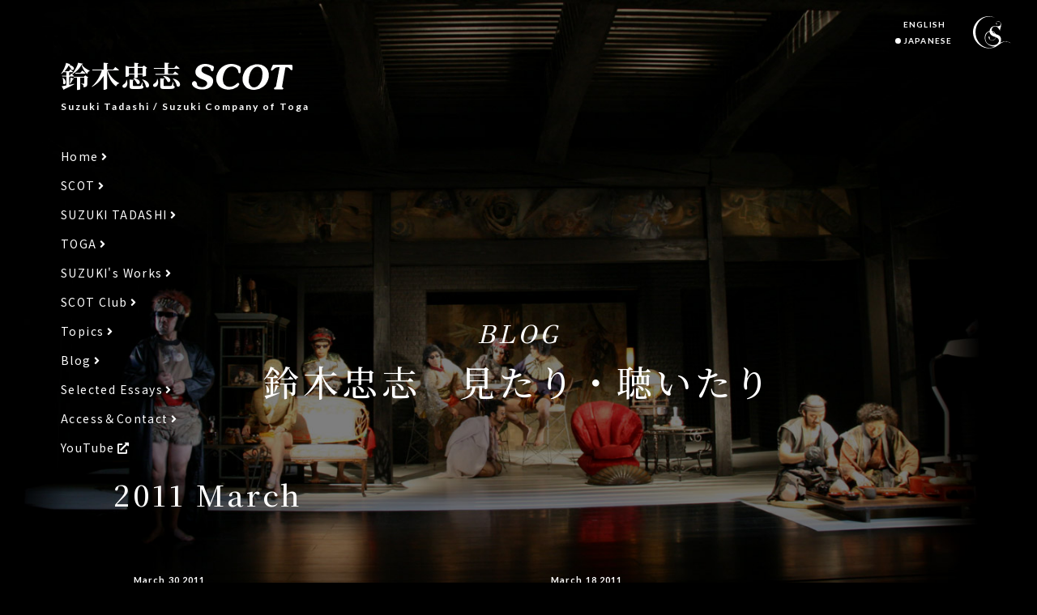

--- FILE ---
content_type: text/html; charset=UTF-8
request_url: https://www.scot-suzukicompany.com/blog/suzuki/2011-03/
body_size: 3957
content:
<!doctype html>
<html lang="ja">
<head>
<meta charset="utf-8">
<meta http-equiv="content-language" content="ja">
<title>2011 March｜「鈴木忠志　見たり･聴いたり」のブログ｜鈴木忠志・SCOT</title>
<meta name="description" content="2011 March｜「鈴木忠志　見たり･聴いたり」のブログ｜鈴木忠志・SCOT｜富山県利賀村を中心に活動を行っている、演出家鈴木忠志とその主宰する劇団SCOT（Suzuki Comapny Of TOGA）の公式サイトです。">
<meta name="Keywords" content="鈴木忠志,SCOT,利賀,演劇,スズキメソッド,早稲田小劇場,ブログ,見たり・聴いたり,2011 March">
<meta name="format-detection" content="telephone=no">
<meta name="copyright" content="SCOT All Rights Reserved."><link rel="stylesheet" href="/assets/css/sanitize.css">
<link rel="stylesheet" href="/assets/css/common.css">
<link rel="stylesheet" href="/assets/css/base.css">
<link rel="stylesheet" href="/assets/css/animate.css">
<link rel="stylesheet" href="/assets/css/modaal.css">
<link rel="stylesheet" href="/assets/css/swiper.css">
<link rel="stylesheet" href="https://fonts.googleapis.com/css?family=GFS+Didot|Lato:700|Noto+Sans+JP:400,500,700|Noto+Serif+JP:500,700&display=swap&subset=greek,japanese,latin-ext">
<link rel="stylesheet" href="https://use.fontawesome.com/releases/v5.12.0/css/all.css" integrity="sha384-REHJTs1r2ErKBuJB0fCK99gCYsVjwxHrSU0N7I1zl9vZbggVJXRMsv/sLlOAGb4M" crossorigin="anonymous"> 
<link rel="canonical" href="https://www.scot-suzukicompany.com/blog/suzuki/2011-03/">


<script type="text/javascript">
var _gaq = _gaq || [];
_gaq.push(['_setAccount', 'UA-25031694-1']);
_gaq.push(['_trackPageview']);
(function () {
	var ga = document.createElement('script');
	ga.type = 'text/javascript';
	ga.async = true;
	ga.src = ('https:' == document.location.protocol ? 'https://ssl' : 'http://www') + '.google-analytics.com/ga.js';
	var s = document.getElementsByTagName('script')[0];
	s.parentNode.insertBefore(ga, s);
})();
</script>
<!-- Google Analytics GA4 -->
<script async src="https://www.googletagmanager.com/gtag/js?id=G-0GKC3TSQWL"></script>
<script>
  window.dataLayer = window.dataLayer || [];
  function gtag(){dataLayer.push(arguments);}
  gtag('js', new Date());

  gtag('config', 'G-0GKC3TSQWL');
</script>

 
</head>
<body class="lower-page">
 

<!-- .site-wrapper -->
<div id="top" class="site-wrapper"> 
	
	<!-- .background-image -->
	<div class="background-image animated fadeIn slower" style="background-image: url('/assets/img/blog/suzuki/background.jpg')"></div>
	<!-- .background-image --> 
	
	<!-- .site-header -->
	<header data-scroll-header class="site-header"> 
		
		<!-- .site-logo -->
		<div class="site-logo"> <a href="/">
			<p class="logo"><span>鈴木忠志</span><img src="/assets/img/common/header/scot-logo.svg" alt="SCOT"></p>
			<p class="name"><span class="sp-br">Suzuki Tadashi <span class="sp-hide">/ </span></span>Suzuki Company of Toga</p>
			</a> </div>
		<!-- /.site-logo --> 
		
		<!-- .toggle-switch -->
		<div class="toggle-switch"><span></span><span></span><span></span></div>
		<!-- /.toggle-switch --> 
		
		<!-- .site-menu -->
		<nav class="site-menu">
			<ul>
				<li><a href="/">Home</a></li>
				<li><a href="/scot.php">SCOT</a></li>
				<li><a href="/profile/">SUZUKI TADASHI</a></li>
				<li><a href="/toga/">TOGA</a></li>
				<li><a href="/works.php">SUZUKI's Works</a></li>
				<li><a href="/scotclub/" target="_blank">SCOT Club</a></li>
				<li><a href="/news/">Topics</a></li>
				<li><a href="/blog/suzuki/">Blog</a></li>
				<li><a href="/essays/">Selected Essays</a></li>
				<li><a href="/access.php">Access＆Contact</a></li>
				<li class="externallink"><a href="https://www.youtube.com/channel/UC4x69fHyP2xx667J7SMlGPA" target="_blank">YouTube</a></li>
			</ul>
			<ul class="sp_language">
				<li><a href="/en/">ENGLISH</a></li>
				<li><a href="/">JAPANESE</a></li>
			</ul>
		</nav>
		<!-- /.site-menu --> 
		
		<!-- .site-links -->
		<nav class="site-links">
			<ul>
				<li><a href="/en/">ENGLISH</a></li>
				<li><a href="/">JAPANESE</a></li>
			</ul>
			<div><a href="/scotclub/" title="SCOT Club" target="_blank"><img src="/assets/img/common/header/scot-club-logo.svg" alt="SCOT Club"></a></div>
		</nav>
		<!-- /.site-links --> 
		
	</header>
	<!-- /.site-header -->  
	
	<!-- .site-main -->
	<main class="site-main"> 
		
		<!-- .main-title -->
		<header class="main-title">
			<p class="en">BLOG</p>
			<h1 class="ja"><span class="sp-br">鈴木忠志<span class="sp-hide">&emsp;</span></span>見たり・聴いたり</h1>
		</header>
		<!-- /.main-title --> 
		
		<!-- .sec-wrap -->
		<section class="sec-wrap"> 
			
			<!-- .inner -->
			<div class="inner"> 
				
				<!-- .sec-title -->
				<h2 class="sec-title">2011 March</h2>				<!-- /.sec-title --> 
				
				<!-- .module_005 -->
				<div class="module_005 half">
											<article class="entry">
							<a class="hover" href="/blog/suzuki/2011-03/60/">
								<p class="time">
									<time datetime="2011-03-30">March,30,2011</time>
								</p>
								<h2 class="title">3月30日　ゲリラ戦</h2>
							</a>
						</article>
											<article class="entry">
							<a class="hover" href="/blog/suzuki/2011-03/59/">
								<p class="time">
									<time datetime="2011-03-18">March,18,2011</time>
								</p>
								<h2 class="title">3月18日　大佐の命運</h2>
							</a>
						</article>
											<article class="entry">
							<a class="hover" href="/blog/suzuki/2011-03/58/">
								<p class="time">
									<time datetime="2011-03-10">March,10,2011</time>
								</p>
								<h2 class="title">3月10日　演劇人会議</h2>
							</a>
						</article>
									</div>
				<!-- /.module_005 --> 
				
				<!-- .module_006 -->
				<nav class="module_006">
					<ul>
																																	<li><a class="current" href="./?page=1">1</a></li>
																		</ul>
				</nav>
				<!-- /.module_006 --> 
				
				<!-- .module_007 -->
				<nav class="module_007">
										<dl>
						<dt class="accordion">2021</dt>
						<dd>
							<ul>
																	<li><a href="/blog/suzuki/2021-03/">March</a></li>
															</ul>
						</dd>
					</dl>
										<dl>
						<dt class="accordion">2019</dt>
						<dd>
							<ul>
																	<li><a href="/blog/suzuki/2019-12/">December</a></li>
																	<li><a href="/blog/suzuki/2019-09/">September</a></li>
																	<li><a href="/blog/suzuki/2019-05/">May</a></li>
																	<li><a href="/blog/suzuki/2019-04/">April</a></li>
																	<li><a href="/blog/suzuki/2019-03/">March</a></li>
																	<li><a href="/blog/suzuki/2019-02/">February</a></li>
																	<li><a href="/blog/suzuki/2019-01/">January</a></li>
															</ul>
						</dd>
					</dl>
										<dl>
						<dt class="accordion">2018</dt>
						<dd>
							<ul>
																	<li><a href="/blog/suzuki/2018-08/">August</a></li>
																	<li><a href="/blog/suzuki/2018-07/">July</a></li>
															</ul>
						</dd>
					</dl>
										<dl>
						<dt class="accordion">2017</dt>
						<dd>
							<ul>
																	<li><a href="/blog/suzuki/2017-12/">December</a></li>
																	<li><a href="/blog/suzuki/2017-11/">November</a></li>
																	<li><a href="/blog/suzuki/2017-08/">August</a></li>
															</ul>
						</dd>
					</dl>
										<dl>
						<dt class="accordion">2016</dt>
						<dd>
							<ul>
																	<li><a href="/blog/suzuki/2016-12/">December</a></li>
																	<li><a href="/blog/suzuki/2016-06/">June</a></li>
															</ul>
						</dd>
					</dl>
										<dl>
						<dt class="accordion">2015</dt>
						<dd>
							<ul>
																	<li><a href="/blog/suzuki/2015-12/">December</a></li>
																	<li><a href="/blog/suzuki/2015-11/">November</a></li>
																	<li><a href="/blog/suzuki/2015-10/">October</a></li>
																	<li><a href="/blog/suzuki/2015-09/">September</a></li>
																	<li><a href="/blog/suzuki/2015-08/">August</a></li>
																	<li><a href="/blog/suzuki/2015-07/">July</a></li>
																	<li><a href="/blog/suzuki/2015-06/">June</a></li>
																	<li><a href="/blog/suzuki/2015-05/">May</a></li>
																	<li><a href="/blog/suzuki/2015-04/">April</a></li>
																	<li><a href="/blog/suzuki/2015-03/">March</a></li>
																	<li><a href="/blog/suzuki/2015-02/">February</a></li>
																	<li><a href="/blog/suzuki/2015-01/">January</a></li>
															</ul>
						</dd>
					</dl>
										<dl>
						<dt class="accordion">2014</dt>
						<dd>
							<ul>
																	<li><a href="/blog/suzuki/2014-12/">December</a></li>
																	<li><a href="/blog/suzuki/2014-11/">November</a></li>
																	<li><a href="/blog/suzuki/2014-10/">October</a></li>
																	<li><a href="/blog/suzuki/2014-09/">September</a></li>
																	<li><a href="/blog/suzuki/2014-08/">August</a></li>
																	<li><a href="/blog/suzuki/2014-07/">July</a></li>
																	<li><a href="/blog/suzuki/2014-06/">June</a></li>
																	<li><a href="/blog/suzuki/2014-05/">May</a></li>
																	<li><a href="/blog/suzuki/2014-04/">April</a></li>
																	<li><a href="/blog/suzuki/2014-03/">March</a></li>
																	<li><a href="/blog/suzuki/2014-02/">February</a></li>
																	<li><a href="/blog/suzuki/2014-01/">January</a></li>
															</ul>
						</dd>
					</dl>
										<dl>
						<dt class="accordion">2013</dt>
						<dd>
							<ul>
																	<li><a href="/blog/suzuki/2013-12/">December</a></li>
																	<li><a href="/blog/suzuki/2013-11/">November</a></li>
																	<li><a href="/blog/suzuki/2013-10/">October</a></li>
																	<li><a href="/blog/suzuki/2013-09/">September</a></li>
																	<li><a href="/blog/suzuki/2013-08/">August</a></li>
																	<li><a href="/blog/suzuki/2013-07/">July</a></li>
																	<li><a href="/blog/suzuki/2013-06/">June</a></li>
																	<li><a href="/blog/suzuki/2013-05/">May</a></li>
																	<li><a href="/blog/suzuki/2013-04/">April</a></li>
																	<li><a href="/blog/suzuki/2013-03/">March</a></li>
																	<li><a href="/blog/suzuki/2013-02/">February</a></li>
																	<li><a href="/blog/suzuki/2013-01/">January</a></li>
															</ul>
						</dd>
					</dl>
										<dl>
						<dt class="accordion">2012</dt>
						<dd>
							<ul>
																	<li><a href="/blog/suzuki/2012-12/">December</a></li>
																	<li><a href="/blog/suzuki/2012-11/">November</a></li>
																	<li><a href="/blog/suzuki/2012-10/">October</a></li>
																	<li><a href="/blog/suzuki/2012-09/">September</a></li>
																	<li><a href="/blog/suzuki/2012-08/">August</a></li>
																	<li><a href="/blog/suzuki/2012-07/">July</a></li>
																	<li><a href="/blog/suzuki/2012-06/">June</a></li>
																	<li><a href="/blog/suzuki/2012-05/">May</a></li>
																	<li><a href="/blog/suzuki/2012-04/">April</a></li>
																	<li><a href="/blog/suzuki/2012-03/">March</a></li>
																	<li><a href="/blog/suzuki/2012-02/">February</a></li>
																	<li><a href="/blog/suzuki/2012-01/">January</a></li>
															</ul>
						</dd>
					</dl>
										<dl>
						<dt class="accordion">2011</dt>
						<dd>
							<ul>
																	<li><a href="/blog/suzuki/2011-12/">December</a></li>
																	<li><a href="/blog/suzuki/2011-11/">November</a></li>
																	<li><a href="/blog/suzuki/2011-10/">October</a></li>
																	<li><a href="/blog/suzuki/2011-09/">September</a></li>
																	<li><a href="/blog/suzuki/2011-08/">August</a></li>
																	<li><a href="/blog/suzuki/2011-07/">July</a></li>
																	<li><a href="/blog/suzuki/2011-06/">June</a></li>
																	<li><a href="/blog/suzuki/2011-05/">May</a></li>
																	<li><a href="/blog/suzuki/2011-04/">April</a></li>
																	<li><a href="/blog/suzuki/2011-03/">March</a></li>
																	<li><a href="/blog/suzuki/2011-02/">February</a></li>
																	<li><a href="/blog/suzuki/2011-01/">January</a></li>
															</ul>
						</dd>
					</dl>
										<dl>
						<dt class="accordion">2010</dt>
						<dd>
							<ul>
																	<li><a href="/blog/suzuki/2010-12/">December</a></li>
																	<li><a href="/blog/suzuki/2010-11/">November</a></li>
																	<li><a href="/blog/suzuki/2010-10/">October</a></li>
																	<li><a href="/blog/suzuki/2010-09/">September</a></li>
																	<li><a href="/blog/suzuki/2010-08/">August</a></li>
																	<li><a href="/blog/suzuki/2010-07/">July</a></li>
																	<li><a href="/blog/suzuki/2010-06/">June</a></li>
																	<li><a href="/blog/suzuki/2010-05/">May</a></li>
																	<li><a href="/blog/suzuki/2010-04/">April</a></li>
																	<li><a href="/blog/suzuki/2010-03/">March</a></li>
																	<li><a href="/blog/suzuki/2010-02/">February</a></li>
																	<li><a href="/blog/suzuki/2010-01/">January</a></li>
															</ul>
						</dd>
					</dl>
									</nav>
				<!-- /.module_007 --> 
				
			</div>
			<!-- /.inner --> 
			
		</section>
		<!-- /.sec-wrap --> 
		
	</main>
	<!-- /.site-main --> 
	
	<!-- .site-footer -->
	<footer class="site-footer"> 
		
		<!-- .site-footer-top -->
		<div class="site-footer-top"> 
			
			<!-- .site-footer-top-inner -->
			<div class="site-footer-top-inner"> 
				
				<!-- .language -->
				<ul class="language">
					<li><a href="/">JAPANESE</a></li>
					<li><a href="/en/">ENGLISH</a></li>
				</ul>
				<!-- /.language --> 
				
				<!-- .menu -->
				<div class="menu">
					<ul>
						<li><a href="/">Home</a></li>
						<li><a href="/scot.php">SCOT</a></li>
						<li><a href="/profile/">SUZUKI TADASHI</a></li>
						<li><a href="/toga/">TOGA</a></li>
						<li><a href="/works.php">SUZUKI's Works</a></li>
						<li><a href="/scotclub/" target="_blank">SCOT Club</a></li>
					</ul>
					<ul>
						<li><a href="/news/">Topics</a></li>
						<li><a href="/blog/suzuki/">Blog</a></li>
						<li><a href="/essays/">Selected Essays</a></li>
						<li><a href="/access.php">Access＆Contact</a></li>
						<li class="externallink"><a href="https://www.youtube.com/channel/UC4x69fHyP2xx667J7SMlGPA" target="_blank">YouTube</a></li>
					</ul>
				</div>
				<!-- /.menu --> 
				
			</div>
			<!-- /.site-footer-top-inner --> 
			
		</div>
		<!-- /.site-footer-top --> 
		
		<!-- .site-footer-middle -->
		<div class="site-footer-middle"> 
			
			<!-- .link-list -->
			<ul class="link-list">
				<li>
					<figure class="logo"><a href="/scotclub/" target="_blank">
						<div class="image"><img src="/assets/img/common/footer/logo_scot_club.svg" alt="SCOT 倶楽部 ロゴ"></div>
						<figcaption class="ja">SCOT 倶楽部</figcaption>
						<figcaption class="en">SCOT Club</figcaption>
						</a></figure>
				</li>
				<li>
					<figure class="logo"><a href="https://www.jpaf.or.jp/" target="_blank">
						<div class="image"><img src="/assets/img/common/footer/logo_jpaf.svg" alt="利賀文化会議 ロゴ"></div>
						<figcaption class="ja">利賀文化会議</figcaption>
						<figcaption class="en">Toga Cultural Foundation</figcaption>
						</a></figure>
				</li>
				<li>
					<figure class="logo"><a href="http://www.togapk.net/" target="_blank">
						<div class="image"><img src="/assets/img/common/footer/logo_toga_art_park.svg" alt="富山県利賀芸術公園 ロゴ"></div>
						<figcaption class="ja">富山県利賀芸術公園</figcaption>
						<figcaption class="en">TOGA ART PARK of<br>
							Toyama Prefecture</figcaption>
						</a></figure>
				</li>
				<li>
					<figure class="logo"><a href="https://www.theatre-oly.org/" target="_blank">
						<div class="image"><img src="/assets/img/common/footer/logo_tho.svg" alt="第９回 シアター・オリンピックス ロゴ"></div>
						<figcaption class="ja"><span class="sp-br">第９回 シアター・</span>オリンピックス</figcaption>
						<figcaption class="en"><span class="sp-br">The 9th </span>Theatre Olympics</figcaption>
						</a></figure>
				</li>
			</ul>
			<!-- /.link-list --> 
			
		</div>
		<!-- /.site-footer-middle --> 
		
		<!-- .site-footer-bottom -->
		<div class="site-footer-bottom"> <small class="copyright">Copyright&copy; 2009 SCOT All Rights Reserved. <span class="sp-br">designed by <a href="https://dilight.jp/" target="_blank">dilight</a></span></small> </div>
		<!-- /.site-footer-bottom --> 
		
	</footer>
	<!-- /.site-footer --> 
	
	<!-- .pagetop-->
	<aside class="pagetop"><a href="#top"></a></aside>
	<!-- /.pagetop-->  
	
</div>
<!-- /.site-wrapper --> 

<script src="/assets/js/cssua.min.js"></script> 
<script src="/assets/js/jquery-3.4.1.min.js"></script> 
<script src="/assets/js/jquery.matchHeight-min.js"></script> 
<script src="/assets/js/jquery.waypoints.min.js"></script> 
<script src="/assets/js/modaal.min.js"></script> 
<script src="/assets/js/ofi.min.js"></script> 
<script src="/assets/js/smooth-scroll.polyfills.min.js"></script> 
<script src="/assets/js/swiper.min.js"></script> 
<script src="/assets/js/wow.min.js"></script> 
<script src="/assets/js/common.js"></script></body>
</html>

--- FILE ---
content_type: text/css
request_url: https://www.scot-suzukicompany.com/assets/css/common.css
body_size: 14983
content:
@charset "UTF-8";
/* Scss Document */
/* COMMON
========================================================================== */
/*
font-family: 'GFS Didot', serif;
font-family: 'Noto Sans JP', sans-serif;
font-family: 'Noto Serif JP', serif;
font-family: 'Lato', sans-serif;
*/
@font-face {
  font-family: "GFS Didot";
  font-style: normal;
  font-weight: 400;
  font-display: swap;
  src: url("../fonts/GFSDidot-Regular.ttf") format("truetype"), url("../fonts/GFSDidot-Regular.woff2") format("woff2");
}
.gfsdidot {
  font-family: "GFS Didot", serif;
  font-weight: 400;
  font-style: italic;
}

.lato {
  font-family: "Lato", sans-serif;
  font-weight: 700;
  font-style: normal;
}

.notosansjp {
  font-family: "Noto Sans JP", sans-serif;
  font-style: normal;
  font-weight: 400;
  /*
  font-weight: 500;
  font-weight: 700;
  */
}

.notoserifjp {
  font-family: "Noto Serif JP", serif;
  font-style: normal;
  font-weight: 500;
  /*
  font-weight: 600;
  */
}

html,
body {
  font-family: "Noto Sans JP", sans-serif;
  font-style: normal;
  font-weight: 400;
  background-color: #000;
  color: #fff;
  -moz-text-size-adjust: none;
   -ms-text-size-adjust: none;
       text-size-adjust: none;
  -webkit-text-size-adjust: none;
  position: relative;
}
html.sp-menu-open,
body.sp-menu-open {
  overflow: hidden;
  height: 100%;
}

html {
  font-size: 62.5%;
  /* 10px */
}

body {
  font-size: 1.6rem;
  /* 16px */
}
@media screen and (max-width: 767px) {
  body {
    font-size: 5vw;
  }
}

figure {
  margin: 0;
}

a {
  color: #fff;
  text-decoration: none;
}
a.hover {
  -webkit-transition: background-color 0.4s;
  transition: background-color 0.4s;
}
@media screen and (max-width: 767px) {
  a.hover {
    -webkit-transition: initial;
    transition: initial;
  }
}
a.hover:hover {
  background-color: rgba(255, 255, 255, 0.1);
}
@media screen and (max-width: 767px) {
  a.hover:hover {
    background-color: transparent;
  }
}

@media screen and (min-width: 768px) {
  a[href^="tel:"] {
    pointer-events: none;
  }
}
.justify {
  text-align: justify;
  text-justify: inter-ideograph;
}

.fade {
  opacity: 1;
  -webkit-transition: opacity 0.2s linear;
  transition: opacity 0.2s linear;
  -webkit-backface-visibility: hidden;
          backface-visibility: hidden;
}
.fade:hover {
  opacity: 0.6;
}

@media screen and (max-width: 767px) {
  .pc-cont,
.sp-hide {
    display: none;
  }
}

.sp-cont,
.pc-hide {
  display: none;
}
@media screen and (max-width: 767px) {
  .sp-cont,
.pc-hide {
    display: inline-block;
  }
}

.resize {
  width: 100%;
  height: auto;
}

.pc-br {
  display: block;
}
@media screen and (max-width: 767px) {
  .pc-br {
    display: inline;
  }
}

@media screen and (max-width: 767px) {
  .sp-br {
    display: block;
  }
}

/* WRAPPER
========================================================================== */
.site-wrapper {
  min-width: 1024px;
  width: 100%;
  padding: 0;
  margin: 0;
  position: relative;
}
@media screen and (max-width: 767px) {
  .site-wrapper {
    min-width: 320px;
  }
}
.site-wrapper .background-image {
  display: block;
  width: 100%;
  height: 100%;
  position: absolute;
  top: 0;
  left: 0;
  background-position: center top;
  background-size: 100% auto;
  background-repeat: no-repeat;
}
@media only screen and (max-width: 1168px) {
  .site-wrapper .background-image {
    background-size: 130% auto;
  }
}
@media screen and (max-width: 767px) {
  .site-wrapper .background-image {
    background-size: 140% auto;
    background-position: center 16.5625vw;
  }
}
.site-wrapper .site-main {
  width: 100%;
  height: auto;
  position: relative;
  z-index: 1;
}
@media screen and (max-width: 767px) {
  .site-wrapper .site-main {
    min-width: 320px;
  }
}
.site-wrapper .site-main:before {
  display: block;
  content: "";
  width: 100%;
  height: 390px;
}
@media screen and (max-width: 767px) {
  .site-wrapper .site-main:before {
    height: 42.1875vw;
  }
}
.site-wrapper .site-main .sec-wrap {
  width: 1000px;
  margin: 80px auto 0 auto;
}
@media screen and (max-width: 767px) {
  .site-wrapper .site-main .sec-wrap {
    width: 90%;
    margin: 15.625vw auto 0 auto;
  }
}
.site-wrapper .site-main .sec-wrap .inner {
  width: 100%;
}
@media screen and (max-width: 767px) {
  .site-wrapper .site-main .sec-wrap .inner {
    width: 90.27777778%;
    margin: 0 auto;
  }
}

.top-page .site-wrapper .site-main:before {
  height: 590px;
}
@media screen and (max-width: 767px) {
  .top-page .site-wrapper .site-main:before {
    height: 82.1875vw;
  }
}

.lower-page.works .site-wrapper .site-main:before {
  height: 100px;
}
@media screen and (max-width: 767px) {
  .lower-page.works .site-wrapper .site-main:before {
    height: 25vw;
  }
}

/* HEADER
========================================================================== */
.site-header {
  width: 100%;
  height: 0;
  position: relative;
  z-index: 2;
}
@media screen and (max-width: 767px) {
  .site-header {
    position: fixed;
    top: 0;
    left: 0;
    height: 16.5625vw;
    background-color: rgba(0, 0, 0, 0.2);
    display: block;
  }
}
.site-header .site-logo {
  position: absolute;
  top: 75px;
  left: 75px;
}
@media only screen and (max-width: 1168px) {
  .site-header .site-logo {
    top: 30px;
    left: 40px;
  }
}
@media only screen and (max-width: 767px) {
  .site-header .site-logo {
    position: fixed;
    top: 4.375vw;
    left: 3.75vw;
  }
}
.site-header .site-logo a {
  color: #fff;
  font-size: 1.4rem;
  line-height: 1em;
  position: relative;
  display: inline-block;
  text-decoration: none;
  letter-spacing: 0.1em;
  /*&:before {
  	position: absolute;
  	bottom: -6px;
  	left: 0;
  	content: '';
  	width: 100%;
  	height: 2px;
  	background: #fff;
  	transform: scale(0, 1);
  	transform-origin: right top;
  	transition: transform .3s;
  }
  &:hover {
  	&:before {
  		transform-origin: left top;
  		transform: scale(1, 1);
  	}
  }*/
}
@media only screen and (max-width: 767px) {
  .site-header .site-logo a {
    display: -webkit-box;
    display: -ms-flexbox;
    display: flex;
    -ms-flex-wrap: wrap;
        flex-wrap: wrap;
    -webkit-box-pack: start;
        -ms-flex-pack: start;
            justify-content: flex-start;
    -webkit-box-align: center;
        -ms-flex-align: center;
            align-items: center;
    -ms-flex-line-pack: center;
        align-content: center;
  }
}
.site-header .site-logo a .logo {
  font-family: "Noto Serif JP", serif;
  font-weight: 700;
  font-style: normal;
  font-size: 3.6rem;
  position: relative;
  padding: 0;
  margin: 0;
  line-height: 1em;
}
@media only screen and (max-width: 767px) {
  .site-header .site-logo a .logo {
    line-height: 0;
  }
}
.site-header .site-logo a .logo span {
  display: inline-block;
  margin-right: 0.333em;
}
@media only screen and (max-width: 767px) {
  .site-header .site-logo a .logo span {
    display: none;
  }
}
.site-header .site-logo a .logo img {
  position: absolute;
  top: 0.111em;
}
@media only screen and (max-width: 767px) {
  .site-header .site-logo a .logo img {
    width: 26.5625vw;
    height: auto;
    top: auto;
    position: static;
  }
}
.site-header .site-logo a .name {
  font-family: "Lato", sans-serif;
  font-weight: 400;
  font-style: normal;
  font-size: 1.2rem;
  padding: 0;
  margin: 1.111em 0 0 0;
  line-height: 1.333em;
  letter-spacing: 0.1666em;
}
@media only screen and (max-width: 767px) {
  .site-header .site-logo a .name {
    font-family: "GFS Didot", serif;
    font-weight: 400;
    font-size: 3.7375vw;
    margin: 0 0 0 3.125vw;
    line-height: 1em;
    letter-spacing: 0;
  }
}
.site-header .toggle-switch {
  display: none;
}
@media only screen and (max-width: 767px) {
  .site-header .toggle-switch {
    display: inline-block;
    height: 16.5625vw;
    width: 20.3125vw;
    position: fixed;
    top: 0;
    right: 0;
    -webkit-transition: all 0.4s;
    transition: all 0.4s;
    cursor: pointer;
  }
  .site-header .toggle-switch span {
    display: inline-block;
    -webkit-transition: all 0.4s;
    transition: all 0.4s;
    -webkit-box-sizing: border-box;
            box-sizing: border-box;
    position: absolute;
    right: 5.625vw;
    width: 9.0625vw;
    height: 0.3125vw;
    background-color: #fff;
  }
  .site-header .toggle-switch span:nth-of-type(1) {
    top: 5vw;
  }
  .site-header .toggle-switch span:nth-of-type(2) {
    top: 8.125vw;
  }
  .site-header .toggle-switch span:nth-of-type(3) {
    top: 11.25vw;
  }
  .site-header .toggle-switch.active span:nth-of-type(1) {
    -webkit-transform: translateY(3.125vw) rotate(-45deg);
    transform: translateY(3.125vw) rotate(-45deg);
  }
  .site-header .toggle-switch.active span:nth-of-type(2) {
    opacity: 0;
  }
  .site-header .toggle-switch.active span:nth-of-type(3) {
    -webkit-transform: translateY(-3.125vw) rotate(45deg);
    transform: translateY(-3.125vw) rotate(45deg);
  }
}
.site-header .site-menu {
  padding: 0;
  margin: 0;
  position: absolute;
  top: 180px;
  left: 75px;
}
@media only screen and (max-width: 1168px) {
  .site-header .site-menu {
    top: 135px;
    left: 40px;
  }
}
@media only screen and (max-width: 767px) {
  .site-header .site-menu {
    position: fixed;
    top: 16.5625vw;
    left: 0;
    width: 100%;
    height: calc(100vh - 16.5625vw);
    overflow-x: visible;
    overflow-y: scroll;
    -webkit-overflow-scrolling: touch;
    display: none;
    background-color: rgba(0, 0, 0, 0.7);
  }
}
.site-header .site-menu ul {
  list-style: none;
  padding: 0;
  margin: 0;
}
@media only screen and (max-width: 767px) {
  .site-header .site-menu ul {
    padding: 3.75vw 3.75vw 10vw 3.75vw;
  }
}
.site-header .site-menu ul li {
  margin-bottom: 12px;
}
@media only screen and (max-width: 767px) {
  .site-header .site-menu ul li {
    margin-bottom: 3.75vw;
  }
}
.site-header .site-menu ul li:last-child {
  margin-bottom: 0;
}
@media only screen and (max-width: 767px) {
  .site-header .site-menu ul li:last-child {
    margin-bottom: 0;
  }
}
.site-header .site-menu ul li a {
  font-size: 1.4rem;
  line-height: 1em;
  position: relative;
  display: inline-block;
  text-decoration: none;
  letter-spacing: 0.1em;
}
@media only screen and (max-width: 767px) {
  .site-header .site-menu ul li a {
    font-size: 5vw;
    line-height: 1.777em;
    display: block;
  }
}
.site-header .site-menu ul li a:before {
  position: absolute;
  bottom: -4px;
  left: 0;
  content: "";
  width: 100%;
  height: 2px;
  background: #fff;
  -webkit-transform: scale(0, 1);
          transform: scale(0, 1);
  -webkit-transform-origin: right top;
          transform-origin: right top;
  -webkit-transition: -webkit-transform 0.3s;
  transition: -webkit-transform 0.3s;
  transition: transform 0.3s;
  transition: transform 0.3s, -webkit-transform 0.3s;
}
@media only screen and (max-width: 767px) {
  .site-header .site-menu ul li a:before {
    display: none;
  }
}
.site-header .site-menu ul li a:hover:before {
  -webkit-transform-origin: left top;
          transform-origin: left top;
  -webkit-transform: scale(1, 1);
          transform: scale(1, 1);
}
@media only screen and (max-width: 767px) {
  .site-header .site-menu ul li a:hover:before {
    display: none;
  }
}
.site-header .site-menu ul li a:after {
  content: "";
  font-weight: 900;
  font-family: "Font Awesome 5 Free";
  margin-left: 0.222em;
}
.site-header .site-menu ul li.externallink a:after {
  content: "";
}
.site-header .site-links {
  position: absolute;
  top: 20px;
  right: 30px;
  padding: 0;
  margin: 0;
  display: -webkit-box;
  display: -ms-flexbox;
  display: flex;
  -ms-flex-wrap: wrap;
      flex-wrap: wrap;
  -webkit-box-pack: start;
      -ms-flex-pack: start;
          justify-content: flex-start;
  -webkit-box-align: center;
      -ms-flex-align: center;
          align-items: center;
}
@media only screen and (max-width: 767px) {
  .site-header .site-links {
    display: none;
  }
}
.site-header .site-links ul {
  list-style: none;
  padding: 0;
  margin: 0;
}
.site-header .site-links ul li {
  font-family: "Lato", sans-serif;
  font-weight: 700;
  font-style: normal;
  font-size: 1rem;
  position: relative;
  letter-spacing: 0.111em;
  line-height: 2em;
}
.site-header .site-links ul li a {
  color: #fff;
  position: relative;
  display: inline-block;
  text-decoration: none;
}
.site-header .site-links ul li a:after {
  position: absolute;
  bottom: 0px;
  left: 0;
  content: "";
  width: 100%;
  height: 1px;
  background: #fff;
  -webkit-transform: scale(0, 1);
          transform: scale(0, 1);
  -webkit-transform-origin: right top;
          transform-origin: right top;
  -webkit-transition: -webkit-transform 0.3s;
  transition: -webkit-transform 0.3s;
  transition: transform 0.3s;
  transition: transform 0.3s, -webkit-transform 0.3s;
}
.site-header .site-links ul li a:hover:after {
  -webkit-transform-origin: left top;
          transform-origin: left top;
  -webkit-transform: scale(1, 1);
          transform: scale(1, 1);
}
.site-header .site-links div {
  width: 50px;
  height: auto;
  margin-left: 25px;
}
.site-header .site-links div a {
  display: -webkit-box;
  display: -ms-flexbox;
  display: flex;
  -webkit-box-pack: center;
      -ms-flex-pack: center;
          justify-content: center;
  -webkit-box-align: center;
      -ms-flex-align: center;
          align-items: center;
}

/* FOOTER
========================================================================== */
.site-footer {
  width: 100%;
  height: auto;
  position: relative;
  z-index: 1;
  margin-top: 100px;
  background-color: #000;
}
@media only screen and (max-width: 767px) {
  .site-footer {
    margin-top: 50px;
  }
}
.site-footer .site-footer-top {
  width: 100%;
  height: auto;
  position: relative;
  background-color: #1E1E1E;
}
@media only screen and (max-width: 767px) {
  .site-footer .site-footer-top {
    display: none;
  }
}
.site-footer .site-footer-top .site-footer-top-inner {
  width: 100%;
  max-width: 1000px;
  margin: 0 auto;
  padding: 50px 0;
  position: relative;
}
.site-footer .site-footer-top .site-footer-top-inner .language {
  width: 224px;
  height: 40px;
  background-color: #000;
  list-style: none;
  padding: 0;
  margin: 0;
  display: -webkit-box;
  display: -ms-flexbox;
  display: flex;
  -ms-flex-wrap: wrap;
      flex-wrap: wrap;
  -webkit-box-pack: center;
      -ms-flex-pack: center;
          justify-content: center;
  -webkit-box-align: center;
      -ms-flex-align: center;
          align-items: center;
  position: absolute;
  top: 0;
  right: 0;
  /*@media only screen and (max-width:1079px) {
  	right: 30px;
  }*/
}
.site-footer .site-footer-top .site-footer-top-inner .language li {
  font-family: "Lato", sans-serif;
  font-weight: 700;
  font-style: normal;
  font-size: 1rem;
  position: relative;
  letter-spacing: 0.111em;
  line-height: 2em;
  margin: 0 15px;
}
.site-footer .site-footer-top .site-footer-top-inner .language li a {
  color: #fff;
  position: relative;
  display: inline-block;
  text-decoration: none;
}
.site-footer .site-footer-top .site-footer-top-inner .language li a:after {
  position: absolute;
  bottom: 0px;
  left: 0;
  content: "";
  width: 100%;
  height: 1px;
  background: #fff;
  -webkit-transform: scale(0, 1);
          transform: scale(0, 1);
  -webkit-transform-origin: right top;
          transform-origin: right top;
  -webkit-transition: -webkit-transform 0.3s;
  transition: -webkit-transform 0.3s;
  transition: transform 0.3s;
  transition: transform 0.3s, -webkit-transform 0.3s;
}
.site-footer .site-footer-top .site-footer-top-inner .language li a:hover:after {
  -webkit-transform-origin: left top;
          transform-origin: left top;
  -webkit-transform: scale(1, 1);
          transform: scale(1, 1);
}
.site-footer .site-footer-top .site-footer-top-inner .menu {
  width: 100%;
  /* height: 100px; */
  margin: 0;
  padding: 0;
  list-style: none;
  display: -webkit-box;
  display: -ms-flexbox;
  display: flex;
  -ms-flex-wrap: wrap;
      flex-wrap: wrap;
  -webkit-box-pack: start;
      -ms-flex-pack: start;
          justify-content: flex-start;
  -webkit-box-align: start;
      -ms-flex-align: start;
          align-items: flex-start;
  -ms-flex-line-pack: justify;
      align-content: space-between;
  /*@media only screen and (max-width:1079px) {
  	padding-left: 30px;
  }*/
}
.site-footer .site-footer-top .site-footer-top-inner .menu ul {
  width: 100%;
  margin: 0;
  padding: 0 0 30px;
  list-style: none;
  display: -webkit-box;
  display: -ms-flexbox;
  display: flex;
  -ms-flex-wrap: wrap;
      flex-wrap: wrap;
  -webkit-box-pack: start;
      -ms-flex-pack: start;
          justify-content: flex-start;
}
.site-footer .site-footer-top .site-footer-top-inner .menu ul:last-child {
  padding: 0;
}
.site-footer .site-footer-top .site-footer-top-inner .menu ul li {
  margin-right: 28px;
  display: block;
}
.site-footer .site-footer-top .site-footer-top-inner .menu ul li:nth-child(10) {
  width: 100%;
  margin-right: 0;
}
.site-footer .site-footer-top .site-footer-top-inner .menu ul li a {
  font-size: 1.4rem;
  line-height: 1em;
  position: relative;
  display: block;
  text-decoration: none;
  letter-spacing: 0.1em;
}
.site-footer .site-footer-top .site-footer-top-inner .menu ul li a:before {
  position: absolute;
  bottom: -4px;
  left: 0;
  content: "";
  width: 100%;
  height: 2px;
  background: #fff;
  -webkit-transform: scale(0, 1);
          transform: scale(0, 1);
  -webkit-transform-origin: right top;
          transform-origin: right top;
  -webkit-transition: -webkit-transform 0.3s;
  transition: -webkit-transform 0.3s;
  transition: transform 0.3s;
  transition: transform 0.3s, -webkit-transform 0.3s;
}
.site-footer .site-footer-top .site-footer-top-inner .menu ul li a:hover:before {
  -webkit-transform-origin: left top;
          transform-origin: left top;
  -webkit-transform: scale(1, 1);
          transform: scale(1, 1);
}
.site-footer .site-footer-top .site-footer-top-inner .menu ul li a:after {
  content: "";
  font-weight: 900;
  font-family: "Font Awesome 5 Free";
  margin-left: 0.222em;
}
.site-footer .site-footer-top .site-footer-top-inner .menu ul li.externallink a:after {
  content: "";
}
.site-footer .site-footer-middle {
  width: 100%;
  padding: 100px 0;
}
@media only screen and (max-width: 767px) {
  .site-footer .site-footer-middle {
    padding: 9.375vw 0;
  }
}
.site-footer .site-footer-middle .link-list {
  list-style: none;
  padding: 0;
  margin: 0 auto;
  width: 100%;
  max-width: 1000px;
  display: -webkit-box;
  display: -ms-flexbox;
  display: flex;
  -ms-flex-wrap: wrap;
      flex-wrap: wrap;
  -webkit-box-pack: justify;
      -ms-flex-pack: justify;
          justify-content: space-between;
  -ms-flex-line-pack: start;
      align-content: flex-start;
  /*@media only screen and (max-width:1079px) {
  	padding: 0 30px;
  }*/
}
@media only screen and (max-width: 767px) {
  .site-footer .site-footer-middle .link-list {
    padding: 0;
    width: 90%;
  }
}
@media only screen and (max-width: 767px) {
  .site-footer .site-footer-middle .link-list li {
    width: 45%;
    margin-bottom: 9.375vw;
  }
}
@media only screen and (max-width: 767px) {
  .site-footer .site-footer-middle .link-list li:nth-child(2) .logo a .image img {
    width: 50%;
  }
}
.site-footer .site-footer-middle .link-list li:nth-child(4) .logo a .image img {
  width: 100%;
}
.site-footer .site-footer-middle .link-list li .logo {
  padding: 0;
  margin: 0;
}
.site-footer .site-footer-middle .link-list li .logo a {
  display: inline-block;
  text-align: center;
}
@media only screen and (max-width: 767px) {
  .site-footer .site-footer-middle .link-list li .logo a {
    font-size: 5vw;
    line-height: 1.777em;
    display: block;
  }
}
.site-footer .site-footer-middle .link-list li .logo a .image {
  width: 153px;
  height: 77px;
  display: -webkit-box;
  display: -ms-flexbox;
  display: flex;
  -webkit-box-pack: center;
      -ms-flex-pack: center;
          justify-content: center;
  -webkit-box-align: center;
      -ms-flex-align: center;
          align-items: center;
  text-align: center;
  margin-left: auto;
  margin-right: auto;
}
@media only screen and (max-width: 767px) {
  .site-footer .site-footer-middle .link-list li .logo a .image {
    width: 100%;
  }
}
@media only screen and (max-width: 767px) {
  .site-footer .site-footer-middle .link-list li .logo a .image img {
    width: 100%;
    height: auto;
  }
}
.site-footer .site-footer-middle .link-list li .logo a:hover figcaption:before {
  -webkit-transform-origin: left top;
          transform-origin: left top;
  -webkit-transform: scale(1, 1);
          transform: scale(1, 1);
}
@media only screen and (max-width: 767px) {
  .site-footer .site-footer-middle .link-list li .logo a:hover figcaption:before {
    display: none;
  }
}
.site-footer .site-footer-middle .link-list li .logo a figcaption {
  margin-top: 20px;
  text-align: center;
  font-size: 1.2rem;
  line-height: 1em;
  position: relative;
  text-decoration: none;
  letter-spacing: 0.1em;
  display: inline-block;
}
@media only screen and (max-width: 767px) {
  .site-footer .site-footer-middle .link-list li .logo a figcaption {
    font-size: 3.75vw;
    line-height: 1.555em;
    margin-top: 6.25vw;
  }
}
.site-footer .site-footer-middle .link-list li .logo a figcaption:before {
  position: absolute;
  bottom: -8px;
  left: 0;
  content: "";
  width: 100%;
  height: 2px;
  background: #fff;
  -webkit-transform: scale(0, 1);
          transform: scale(0, 1);
  -webkit-transform-origin: right top;
          transform-origin: right top;
  -webkit-transition: -webkit-transform 0.3s;
  transition: -webkit-transform 0.3s;
  transition: transform 0.3s;
  transition: transform 0.3s, -webkit-transform 0.3s;
}
@media only screen and (max-width: 767px) {
  .site-footer .site-footer-middle .link-list li .logo a figcaption:before {
    display: none;
  }
}
.site-footer .site-footer-bottom {
  width: 100%;
  padding: 0 0 100px 0;
  text-align: center;
}
.site-footer .site-footer-bottom .copyright {
  font-size: 1.2rem;
  font-family: "Lato", sans-serif;
  padding: 0;
  margin: 0;
  letter-spacing: 0.1em;
  line-height: 1.777em;
}
@media only screen and (max-width: 767px) {
  .site-footer .site-footer-bottom .copyright {
    font-size: 3.125vw;
  }
}
.site-footer .site-footer-bottom .copyright a {
  color: #fff;
  position: relative;
  display: inline-block;
  text-decoration: none;
}
.site-footer .site-footer-bottom .copyright a:after {
  position: absolute;
  bottom: 0px;
  left: 0;
  content: "";
  width: 100%;
  height: 1px;
  background: #fff;
  -webkit-transform: scale(0, 1);
          transform: scale(0, 1);
  -webkit-transform-origin: right top;
          transform-origin: right top;
  -webkit-transition: -webkit-transform 0.3s;
  transition: -webkit-transform 0.3s;
  transition: transform 0.3s;
  transition: transform 0.3s, -webkit-transform 0.3s;
}
.site-footer .site-footer-bottom .copyright a:hover:after {
  -webkit-transform-origin: left top;
          transform-origin: left top;
  -webkit-transform: scale(1, 1);
          transform: scale(1, 1);
}

/* LANGUAGE: JA
========================================================================== */
html:lang(ja) .site-header .site-links ul li:last-child:before {
  width: 7px;
  height: 7px;
  border-radius: 50%;
  content: "";
  background-color: #fff;
  position: absolute;
  left: -10px;
  top: 50%;
  margin-top: -3.5px;
}
html:lang(ja) .site-footer .site-footer-top .site-footer-top-inner .language li:first-child:before {
  width: 7px;
  height: 7px;
  border-radius: 50%;
  content: "";
  background-color: #fff;
  position: absolute;
  left: -10px;
  top: 50%;
  margin-top: -3.5px;
}
html:lang(ja) .site-footer .site-footer-middle .link-list li a .en {
  display: none;
}

/* LANGUAGE: EN
========================================================================== */
html:lang(en) .site-header .site-links ul li:first-child:before {
  width: 7px;
  height: 7px;
  border-radius: 50%;
  content: "";
  background-color: #fff;
  position: absolute;
  left: -10px;
  top: 50%;
  margin-top: -3.5px;
}
html:lang(en) .site-footer .site-footer-top .site-footer-top-inner .language li:last-child:before {
  width: 7px;
  height: 7px;
  border-radius: 50%;
  content: "";
  background-color: #fff;
  position: absolute;
  left: -10px;
  top: 50%;
  margin-top: -3.5px;
}
html:lang(en) .site-footer .site-footer-top .site-footer-top-inner .menu {
  height: auto;
  padding-top: 20px;
}
html:lang(en) .site-footer .site-footer-top .site-footer-top-inner .menu ul {
  padding: 0 0 30px;
  -webkit-box-pack: left;
      -ms-flex-pack: left;
          justify-content: left;
}
html:lang(en) .site-footer .site-footer-top .site-footer-top-inner .menu ul:last-child {
  padding: 0;
}
html:lang(en) .site-footer .site-footer-top .site-footer-top-inner .menu ul li {
  margin-right: 20px;
}
html:lang(en) .site-footer .site-footer-middle .link-list li a .ja {
  display: none;
}

/* PAGE TOP
========================================================================== */
.pagetop {
  z-index: 999;
  position: fixed;
  bottom: 10px;
  right: 10px;
  width: 80px;
  height: 80px;
  display: none;
}
@media only screen and (max-width: 767px) {
  .pagetop {
    width: 64px;
    height: 64px;
  }
}
.pagetop a {
  display: block;
  width: 100%;
  height: 100%;
  background-image: url("../img/common/footer/pagetop.svg");
  background-size: contain;
  background-position: center center;
  background-repeat: no-repeat;
}

/* UTILITY
========================================================================== */
.ft-pc-10 {
  font-size: 1rem !important;
}

.ft-pc-11 {
  font-size: 1.1rem !important;
}

.ft-pc-12 {
  font-size: 1.2rem !important;
}

.ft-pc-13 {
  font-size: 1.3rem !important;
}

.ft-pc-14 {
  font-size: 1.4rem !important;
}

.ft-pc-15 {
  font-size: 1.5rem !important;
}

.ft-pc-16 {
  font-size: 1.6rem !important;
}

.ft-pc-17 {
  font-size: 1.7rem !important;
}

.ft-pc-18 {
  font-size: 1.8rem !important;
}

.ft-pc-19 {
  font-size: 1.9rem !important;
}

.ft-pc-20 {
  font-size: 2rem !important;
}

.ft-pc-21 {
  font-size: 2.1rem !important;
}

.ft-pc-22 {
  font-size: 2.2rem !important;
}

.ft-pc-23 {
  font-size: 2.3rem !important;
}

.ft-pc-24 {
  font-size: 2.4rem !important;
}

.ft-pc-25 {
  font-size: 2.5rem !important;
}

.ft-pc-26 {
  font-size: 2.6rem !important;
}

.ft-pc-27 {
  font-size: 2.7rem !important;
}

.ft-pc-28 {
  font-size: 2.8rem !important;
}

.ft-pc-29 {
  font-size: 2.9rem !important;
}

.ft-pc-30 {
  font-size: 3rem !important;
}

.ft-pc-31 {
  font-size: 3.1rem !important;
}

.ft-pc-32 {
  font-size: 3.2rem !important;
}

.ft-pc-33 {
  font-size: 3.3rem !important;
}

.ft-pc-34 {
  font-size: 3.4rem !important;
}

.ft-pc-35 {
  font-size: 3.5rem !important;
}

.ft-pc-36 {
  font-size: 3.6rem !important;
}

.ft-pc-37 {
  font-size: 3.7rem !important;
}

.ft-pc-38 {
  font-size: 3.8rem !important;
}

.ft-pc-39 {
  font-size: 3.9rem !important;
}

.ft-pc-40 {
  font-size: 4rem !important;
}

.ft-pc-41 {
  font-size: 4.1rem !important;
}

.ft-pc-42 {
  font-size: 4.2rem !important;
}

.ft-pc-43 {
  font-size: 4.3rem !important;
}

.ft-pc-44 {
  font-size: 4.4rem !important;
}

.ft-pc-45 {
  font-size: 4.5rem !important;
}

.ft-pc-46 {
  font-size: 4.6rem !important;
}

.ft-pc-47 {
  font-size: 4.7rem !important;
}

.ft-pc-48 {
  font-size: 4.8rem !important;
}

.ft-pc-49 {
  font-size: 4.9rem !important;
}

.ft-pc-50 {
  font-size: 5rem !important;
}

.ft-pc-51 {
  font-size: 5.1rem !important;
}

.ft-pc-52 {
  font-size: 5.2rem !important;
}

.ft-pc-53 {
  font-size: 5.3rem !important;
}

.ft-pc-54 {
  font-size: 5.4rem !important;
}

.ft-pc-55 {
  font-size: 5.5rem !important;
}

.ft-pc-56 {
  font-size: 5.6rem !important;
}

.ft-pc-57 {
  font-size: 5.7rem !important;
}

.ft-pc-58 {
  font-size: 5.8rem !important;
}

.ft-pc-59 {
  font-size: 5.9rem !important;
}

.ft-pc-60 {
  font-size: 6rem !important;
}

.ft-pc-61 {
  font-size: 6.1rem !important;
}

.ft-pc-62 {
  font-size: 6.2rem !important;
}

.ft-pc-63 {
  font-size: 6.3rem !important;
}

.ft-pc-64 {
  font-size: 6.4rem !important;
}

.ft-pc-65 {
  font-size: 6.5rem !important;
}

.ft-pc-66 {
  font-size: 6.6rem !important;
}

.ft-pc-67 {
  font-size: 6.7rem !important;
}

.ft-pc-68 {
  font-size: 6.8rem !important;
}

.ft-pc-69 {
  font-size: 6.9rem !important;
}

.ft-pc-70 {
  font-size: 7rem !important;
}

.ft-pc-71 {
  font-size: 7.1rem !important;
}

.ft-pc-72 {
  font-size: 7.2rem !important;
}

.ft-pc-73 {
  font-size: 7.3rem !important;
}

.ft-pc-74 {
  font-size: 7.4rem !important;
}

.ft-pc-75 {
  font-size: 7.5rem !important;
}

.ft-pc-76 {
  font-size: 7.6rem !important;
}

.ft-pc-77 {
  font-size: 7.7rem !important;
}

.ft-pc-78 {
  font-size: 7.8rem !important;
}

.ft-pc-79 {
  font-size: 7.9rem !important;
}

.ft-pc-80 {
  font-size: 8rem !important;
}

.ft-pc-81 {
  font-size: 8.1rem !important;
}

.ft-pc-82 {
  font-size: 8.2rem !important;
}

.ft-pc-83 {
  font-size: 8.3rem !important;
}

.ft-pc-84 {
  font-size: 8.4rem !important;
}

.ft-pc-85 {
  font-size: 8.5rem !important;
}

.ft-pc-86 {
  font-size: 8.6rem !important;
}

.ft-pc-87 {
  font-size: 8.7rem !important;
}

.ft-pc-88 {
  font-size: 8.8rem !important;
}

.ft-pc-89 {
  font-size: 8.9rem !important;
}

.ft-pc-90 {
  font-size: 9rem !important;
}

.ft-pc-91 {
  font-size: 9.1rem !important;
}

.ft-pc-92 {
  font-size: 9.2rem !important;
}

.ft-pc-93 {
  font-size: 9.3rem !important;
}

.ft-pc-94 {
  font-size: 9.4rem !important;
}

.ft-pc-95 {
  font-size: 9.5rem !important;
}

.ft-pc-96 {
  font-size: 9.6rem !important;
}

.ft-pc-97 {
  font-size: 9.7rem !important;
}

.ft-pc-98 {
  font-size: 9.8rem !important;
}

.ft-pc-99 {
  font-size: 9.9rem !important;
}

.ft-pc-100 {
  font-size: 10rem !important;
}

.m-pc-auto {
  margin: auto !important;
}

.m-pc-0 {
  margin: 0px !important;
}

.m-pc-5 {
  margin: 5px !important;
}

.m-pc-10 {
  margin: 10px !important;
}

.m-pc-15 {
  margin: 15px !important;
}

.m-pc-20 {
  margin: 20px !important;
}

.m-pc-25 {
  margin: 25px !important;
}

.m-pc-30 {
  margin: 30px !important;
}

.m-pc-35 {
  margin: 35px !important;
}

.m-pc-40 {
  margin: 40px !important;
}

.m-pc-45 {
  margin: 45px !important;
}

.m-pc-50 {
  margin: 50px !important;
}

.m-pc-55 {
  margin: 55px !important;
}

.m-pc-60 {
  margin: 60px !important;
}

.m-pc-65 {
  margin: 65px !important;
}

.m-pc-70 {
  margin: 70px !important;
}

.m-pc-75 {
  margin: 75px !important;
}

.m-pc-80 {
  margin: 80px !important;
}

.m-pc-85 {
  margin: 85px !important;
}

.m-pc-90 {
  margin: 90px !important;
}

.m-pc-95 {
  margin: 95px !important;
}

.m-pc-100 {
  margin: 100px !important;
}

.m-pc-105 {
  margin: 105px !important;
}

.m-pc-110 {
  margin: 110px !important;
}

.m-pc-115 {
  margin: 115px !important;
}

.m-pc-120 {
  margin: 120px !important;
}

.m-pc-125 {
  margin: 125px !important;
}

.m-pc-130 {
  margin: 130px !important;
}

.m-pc-135 {
  margin: 135px !important;
}

.m-pc-140 {
  margin: 140px !important;
}

.m-pc-145 {
  margin: 145px !important;
}

.m-pc-150 {
  margin: 150px !important;
}

.m-pc-155 {
  margin: 155px !important;
}

.m-pc-160 {
  margin: 160px !important;
}

.m-pc-165 {
  margin: 165px !important;
}

.m-pc-170 {
  margin: 170px !important;
}

.m-pc-175 {
  margin: 175px !important;
}

.m-pc-180 {
  margin: 180px !important;
}

.m-pc-185 {
  margin: 185px !important;
}

.m-pc-190 {
  margin: 190px !important;
}

.m-pc-195 {
  margin: 195px !important;
}

.m-pc-200 {
  margin: 200px !important;
}

.mt-pc-auto {
  margin-top: auto !important;
}

.mt-pc-0 {
  margin-top: 0px !important;
}

.mt-pc-5 {
  margin-top: 5px !important;
}

.mt-pc-10 {
  margin-top: 10px !important;
}

.mt-pc-15 {
  margin-top: 15px !important;
}

.mt-pc-20 {
  margin-top: 20px !important;
}

.mt-pc-25 {
  margin-top: 25px !important;
}

.mt-pc-30 {
  margin-top: 30px !important;
}

.mt-pc-35 {
  margin-top: 35px !important;
}

.mt-pc-40 {
  margin-top: 40px !important;
}

.mt-pc-45 {
  margin-top: 45px !important;
}

.mt-pc-50 {
  margin-top: 50px !important;
}

.mt-pc-55 {
  margin-top: 55px !important;
}

.mt-pc-60 {
  margin-top: 60px !important;
}

.mt-pc-65 {
  margin-top: 65px !important;
}

.mt-pc-70 {
  margin-top: 70px !important;
}

.mt-pc-75 {
  margin-top: 75px !important;
}

.mt-pc-80 {
  margin-top: 80px !important;
}

.mt-pc-85 {
  margin-top: 85px !important;
}

.mt-pc-90 {
  margin-top: 90px !important;
}

.mt-pc-95 {
  margin-top: 95px !important;
}

.mt-pc-100 {
  margin-top: 100px !important;
}

.mt-pc-105 {
  margin-top: 105px !important;
}

.mt-pc-110 {
  margin-top: 110px !important;
}

.mt-pc-115 {
  margin-top: 115px !important;
}

.mt-pc-120 {
  margin-top: 120px !important;
}

.mt-pc-125 {
  margin-top: 125px !important;
}

.mt-pc-130 {
  margin-top: 130px !important;
}

.mt-pc-135 {
  margin-top: 135px !important;
}

.mt-pc-140 {
  margin-top: 140px !important;
}

.mt-pc-145 {
  margin-top: 145px !important;
}

.mt-pc-150 {
  margin-top: 150px !important;
}

.mt-pc-155 {
  margin-top: 155px !important;
}

.mt-pc-160 {
  margin-top: 160px !important;
}

.mt-pc-165 {
  margin-top: 165px !important;
}

.mt-pc-170 {
  margin-top: 170px !important;
}

.mt-pc-175 {
  margin-top: 175px !important;
}

.mt-pc-180 {
  margin-top: 180px !important;
}

.mt-pc-185 {
  margin-top: 185px !important;
}

.mt-pc-190 {
  margin-top: 190px !important;
}

.mt-pc-195 {
  margin-top: 195px !important;
}

.mt-pc-200 {
  margin-top: 200px !important;
}

.mr-pc-auto {
  margin-right: auto !important;
}

.mr-pc-0 {
  margin-right: 0px !important;
}

.mr-pc-5 {
  margin-right: 5px !important;
}

.mr-pc-10 {
  margin-right: 10px !important;
}

.mr-pc-15 {
  margin-right: 15px !important;
}

.mr-pc-20 {
  margin-right: 20px !important;
}

.mr-pc-25 {
  margin-right: 25px !important;
}

.mr-pc-30 {
  margin-right: 30px !important;
}

.mr-pc-35 {
  margin-right: 35px !important;
}

.mr-pc-40 {
  margin-right: 40px !important;
}

.mr-pc-45 {
  margin-right: 45px !important;
}

.mr-pc-50 {
  margin-right: 50px !important;
}

.mr-pc-55 {
  margin-right: 55px !important;
}

.mr-pc-60 {
  margin-right: 60px !important;
}

.mr-pc-65 {
  margin-right: 65px !important;
}

.mr-pc-70 {
  margin-right: 70px !important;
}

.mr-pc-75 {
  margin-right: 75px !important;
}

.mr-pc-80 {
  margin-right: 80px !important;
}

.mr-pc-85 {
  margin-right: 85px !important;
}

.mr-pc-90 {
  margin-right: 90px !important;
}

.mr-pc-95 {
  margin-right: 95px !important;
}

.mr-pc-100 {
  margin-right: 100px !important;
}

.mr-pc-105 {
  margin-right: 105px !important;
}

.mr-pc-110 {
  margin-right: 110px !important;
}

.mr-pc-115 {
  margin-right: 115px !important;
}

.mr-pc-120 {
  margin-right: 120px !important;
}

.mr-pc-125 {
  margin-right: 125px !important;
}

.mr-pc-130 {
  margin-right: 130px !important;
}

.mr-pc-135 {
  margin-right: 135px !important;
}

.mr-pc-140 {
  margin-right: 140px !important;
}

.mr-pc-145 {
  margin-right: 145px !important;
}

.mr-pc-150 {
  margin-right: 150px !important;
}

.mr-pc-155 {
  margin-right: 155px !important;
}

.mr-pc-160 {
  margin-right: 160px !important;
}

.mr-pc-165 {
  margin-right: 165px !important;
}

.mr-pc-170 {
  margin-right: 170px !important;
}

.mr-pc-175 {
  margin-right: 175px !important;
}

.mr-pc-180 {
  margin-right: 180px !important;
}

.mr-pc-185 {
  margin-right: 185px !important;
}

.mr-pc-190 {
  margin-right: 190px !important;
}

.mr-pc-195 {
  margin-right: 195px !important;
}

.mr-pc-200 {
  margin-right: 200px !important;
}

.mb-pc-auto {
  margin-bottom: auto !important;
}

.mb-pc-0 {
  margin-bottom: 0px !important;
}

.mb-pc-5 {
  margin-bottom: 5px !important;
}

.mb-pc-10 {
  margin-bottom: 10px !important;
}

.mb-pc-15 {
  margin-bottom: 15px !important;
}

.mb-pc-20 {
  margin-bottom: 20px !important;
}

.mb-pc-25 {
  margin-bottom: 25px !important;
}

.mb-pc-30 {
  margin-bottom: 30px !important;
}

.mb-pc-35 {
  margin-bottom: 35px !important;
}

.mb-pc-40 {
  margin-bottom: 40px !important;
}

.mb-pc-45 {
  margin-bottom: 45px !important;
}

.mb-pc-50 {
  margin-bottom: 50px !important;
}

.mb-pc-55 {
  margin-bottom: 55px !important;
}

.mb-pc-60 {
  margin-bottom: 60px !important;
}

.mb-pc-65 {
  margin-bottom: 65px !important;
}

.mb-pc-70 {
  margin-bottom: 70px !important;
}

.mb-pc-75 {
  margin-bottom: 75px !important;
}

.mb-pc-80 {
  margin-bottom: 80px !important;
}

.mb-pc-85 {
  margin-bottom: 85px !important;
}

.mb-pc-90 {
  margin-bottom: 90px !important;
}

.mb-pc-95 {
  margin-bottom: 95px !important;
}

.mb-pc-100 {
  margin-bottom: 100px !important;
}

.mb-pc-105 {
  margin-bottom: 105px !important;
}

.mb-pc-110 {
  margin-bottom: 110px !important;
}

.mb-pc-115 {
  margin-bottom: 115px !important;
}

.mb-pc-120 {
  margin-bottom: 120px !important;
}

.mb-pc-125 {
  margin-bottom: 125px !important;
}

.mb-pc-130 {
  margin-bottom: 130px !important;
}

.mb-pc-135 {
  margin-bottom: 135px !important;
}

.mb-pc-140 {
  margin-bottom: 140px !important;
}

.mb-pc-145 {
  margin-bottom: 145px !important;
}

.mb-pc-150 {
  margin-bottom: 150px !important;
}

.mb-pc-155 {
  margin-bottom: 155px !important;
}

.mb-pc-160 {
  margin-bottom: 160px !important;
}

.mb-pc-165 {
  margin-bottom: 165px !important;
}

.mb-pc-170 {
  margin-bottom: 170px !important;
}

.mb-pc-175 {
  margin-bottom: 175px !important;
}

.mb-pc-180 {
  margin-bottom: 180px !important;
}

.mb-pc-185 {
  margin-bottom: 185px !important;
}

.mb-pc-190 {
  margin-bottom: 190px !important;
}

.mb-pc-195 {
  margin-bottom: 195px !important;
}

.mb-pc-200 {
  margin-bottom: 200px !important;
}

.ml-pc-auto {
  margin-left: auto !important;
}

.ml-pc-0 {
  margin-left: 0px !important;
}

.ml-pc-5 {
  margin-left: 5px !important;
}

.ml-pc-10 {
  margin-left: 10px !important;
}

.ml-pc-15 {
  margin-left: 15px !important;
}

.ml-pc-20 {
  margin-left: 20px !important;
}

.ml-pc-25 {
  margin-left: 25px !important;
}

.ml-pc-30 {
  margin-left: 30px !important;
}

.ml-pc-35 {
  margin-left: 35px !important;
}

.ml-pc-40 {
  margin-left: 40px !important;
}

.ml-pc-45 {
  margin-left: 45px !important;
}

.ml-pc-50 {
  margin-left: 50px !important;
}

.ml-pc-55 {
  margin-left: 55px !important;
}

.ml-pc-60 {
  margin-left: 60px !important;
}

.ml-pc-65 {
  margin-left: 65px !important;
}

.ml-pc-70 {
  margin-left: 70px !important;
}

.ml-pc-75 {
  margin-left: 75px !important;
}

.ml-pc-80 {
  margin-left: 80px !important;
}

.ml-pc-85 {
  margin-left: 85px !important;
}

.ml-pc-90 {
  margin-left: 90px !important;
}

.ml-pc-95 {
  margin-left: 95px !important;
}

.ml-pc-100 {
  margin-left: 100px !important;
}

.ml-pc-105 {
  margin-left: 105px !important;
}

.ml-pc-110 {
  margin-left: 110px !important;
}

.ml-pc-115 {
  margin-left: 115px !important;
}

.ml-pc-120 {
  margin-left: 120px !important;
}

.ml-pc-125 {
  margin-left: 125px !important;
}

.ml-pc-130 {
  margin-left: 130px !important;
}

.ml-pc-135 {
  margin-left: 135px !important;
}

.ml-pc-140 {
  margin-left: 140px !important;
}

.ml-pc-145 {
  margin-left: 145px !important;
}

.ml-pc-150 {
  margin-left: 150px !important;
}

.ml-pc-155 {
  margin-left: 155px !important;
}

.ml-pc-160 {
  margin-left: 160px !important;
}

.ml-pc-165 {
  margin-left: 165px !important;
}

.ml-pc-170 {
  margin-left: 170px !important;
}

.ml-pc-175 {
  margin-left: 175px !important;
}

.ml-pc-180 {
  margin-left: 180px !important;
}

.ml-pc-185 {
  margin-left: 185px !important;
}

.ml-pc-190 {
  margin-left: 190px !important;
}

.ml-pc-195 {
  margin-left: 195px !important;
}

.ml-pc-200 {
  margin-left: 200px !important;
}

.p-pc-0 {
  padding: 0px !important;
}

.p-pc-5 {
  padding: 5px !important;
}

.p-pc-10 {
  padding: 10px !important;
}

.p-pc-15 {
  padding: 15px !important;
}

.p-pc-20 {
  padding: 20px !important;
}

.p-pc-25 {
  padding: 25px !important;
}

.p-pc-30 {
  padding: 30px !important;
}

.p-pc-35 {
  padding: 35px !important;
}

.p-pc-40 {
  padding: 40px !important;
}

.p-pc-45 {
  padding: 45px !important;
}

.p-pc-50 {
  padding: 50px !important;
}

.p-pc-55 {
  padding: 55px !important;
}

.p-pc-60 {
  padding: 60px !important;
}

.p-pc-65 {
  padding: 65px !important;
}

.p-pc-70 {
  padding: 70px !important;
}

.p-pc-75 {
  padding: 75px !important;
}

.p-pc-80 {
  padding: 80px !important;
}

.p-pc-85 {
  padding: 85px !important;
}

.p-pc-90 {
  padding: 90px !important;
}

.p-pc-95 {
  padding: 95px !important;
}

.p-pc-100 {
  padding: 100px !important;
}

.p-pc-105 {
  padding: 105px !important;
}

.p-pc-110 {
  padding: 110px !important;
}

.p-pc-115 {
  padding: 115px !important;
}

.p-pc-120 {
  padding: 120px !important;
}

.p-pc-125 {
  padding: 125px !important;
}

.p-pc-130 {
  padding: 130px !important;
}

.p-pc-135 {
  padding: 135px !important;
}

.p-pc-140 {
  padding: 140px !important;
}

.p-pc-145 {
  padding: 145px !important;
}

.p-pc-150 {
  padding: 150px !important;
}

.p-pc-155 {
  padding: 155px !important;
}

.p-pc-160 {
  padding: 160px !important;
}

.p-pc-165 {
  padding: 165px !important;
}

.p-pc-170 {
  padding: 170px !important;
}

.p-pc-175 {
  padding: 175px !important;
}

.p-pc-180 {
  padding: 180px !important;
}

.p-pc-185 {
  padding: 185px !important;
}

.p-pc-190 {
  padding: 190px !important;
}

.p-pc-195 {
  padding: 195px !important;
}

.p-pc-200 {
  padding: 200px !important;
}

.pt-pc-0 {
  padding-top: 0px !important;
}

.pt-pc-5 {
  padding-top: 5px !important;
}

.pt-pc-10 {
  padding-top: 10px !important;
}

.pt-pc-15 {
  padding-top: 15px !important;
}

.pt-pc-20 {
  padding-top: 20px !important;
}

.pt-pc-25 {
  padding-top: 25px !important;
}

.pt-pc-30 {
  padding-top: 30px !important;
}

.pt-pc-35 {
  padding-top: 35px !important;
}

.pt-pc-40 {
  padding-top: 40px !important;
}

.pt-pc-45 {
  padding-top: 45px !important;
}

.pt-pc-50 {
  padding-top: 50px !important;
}

.pt-pc-55 {
  padding-top: 55px !important;
}

.pt-pc-60 {
  padding-top: 60px !important;
}

.pt-pc-65 {
  padding-top: 65px !important;
}

.pt-pc-70 {
  padding-top: 70px !important;
}

.pt-pc-75 {
  padding-top: 75px !important;
}

.pt-pc-80 {
  padding-top: 80px !important;
}

.pt-pc-85 {
  padding-top: 85px !important;
}

.pt-pc-90 {
  padding-top: 90px !important;
}

.pt-pc-95 {
  padding-top: 95px !important;
}

.pt-pc-100 {
  padding-top: 100px !important;
}

.pt-pc-105 {
  padding-top: 105px !important;
}

.pt-pc-110 {
  padding-top: 110px !important;
}

.pt-pc-115 {
  padding-top: 115px !important;
}

.pt-pc-120 {
  padding-top: 120px !important;
}

.pt-pc-125 {
  padding-top: 125px !important;
}

.pt-pc-130 {
  padding-top: 130px !important;
}

.pt-pc-135 {
  padding-top: 135px !important;
}

.pt-pc-140 {
  padding-top: 140px !important;
}

.pt-pc-145 {
  padding-top: 145px !important;
}

.pt-pc-150 {
  padding-top: 150px !important;
}

.pt-pc-155 {
  padding-top: 155px !important;
}

.pt-pc-160 {
  padding-top: 160px !important;
}

.pt-pc-165 {
  padding-top: 165px !important;
}

.pt-pc-170 {
  padding-top: 170px !important;
}

.pt-pc-175 {
  padding-top: 175px !important;
}

.pt-pc-180 {
  padding-top: 180px !important;
}

.pt-pc-185 {
  padding-top: 185px !important;
}

.pt-pc-190 {
  padding-top: 190px !important;
}

.pt-pc-195 {
  padding-top: 195px !important;
}

.pt-pc-200 {
  padding-top: 200px !important;
}

.pr-pc-0 {
  padding-right: 0px !important;
}

.pr-pc-5 {
  padding-right: 5px !important;
}

.pr-pc-10 {
  padding-right: 10px !important;
}

.pr-pc-15 {
  padding-right: 15px !important;
}

.pr-pc-20 {
  padding-right: 20px !important;
}

.pr-pc-25 {
  padding-right: 25px !important;
}

.pr-pc-30 {
  padding-right: 30px !important;
}

.pr-pc-35 {
  padding-right: 35px !important;
}

.pr-pc-40 {
  padding-right: 40px !important;
}

.pr-pc-45 {
  padding-right: 45px !important;
}

.pr-pc-50 {
  padding-right: 50px !important;
}

.pr-pc-55 {
  padding-right: 55px !important;
}

.pr-pc-60 {
  padding-right: 60px !important;
}

.pr-pc-65 {
  padding-right: 65px !important;
}

.pr-pc-70 {
  padding-right: 70px !important;
}

.pr-pc-75 {
  padding-right: 75px !important;
}

.pr-pc-80 {
  padding-right: 80px !important;
}

.pr-pc-85 {
  padding-right: 85px !important;
}

.pr-pc-90 {
  padding-right: 90px !important;
}

.pr-pc-95 {
  padding-right: 95px !important;
}

.pr-pc-100 {
  padding-right: 100px !important;
}

.pr-pc-105 {
  padding-right: 105px !important;
}

.pr-pc-110 {
  padding-right: 110px !important;
}

.pr-pc-115 {
  padding-right: 115px !important;
}

.pr-pc-120 {
  padding-right: 120px !important;
}

.pr-pc-125 {
  padding-right: 125px !important;
}

.pr-pc-130 {
  padding-right: 130px !important;
}

.pr-pc-135 {
  padding-right: 135px !important;
}

.pr-pc-140 {
  padding-right: 140px !important;
}

.pr-pc-145 {
  padding-right: 145px !important;
}

.pr-pc-150 {
  padding-right: 150px !important;
}

.pr-pc-155 {
  padding-right: 155px !important;
}

.pr-pc-160 {
  padding-right: 160px !important;
}

.pr-pc-165 {
  padding-right: 165px !important;
}

.pr-pc-170 {
  padding-right: 170px !important;
}

.pr-pc-175 {
  padding-right: 175px !important;
}

.pr-pc-180 {
  padding-right: 180px !important;
}

.pr-pc-185 {
  padding-right: 185px !important;
}

.pr-pc-190 {
  padding-right: 190px !important;
}

.pr-pc-195 {
  padding-right: 195px !important;
}

.pr-pc-200 {
  padding-right: 200px !important;
}

.pb-pc-0 {
  padding-bottom: 0px !important;
}

.pb-pc-5 {
  padding-bottom: 5px !important;
}

.pb-pc-10 {
  padding-bottom: 10px !important;
}

.pb-pc-15 {
  padding-bottom: 15px !important;
}

.pb-pc-20 {
  padding-bottom: 20px !important;
}

.pb-pc-25 {
  padding-bottom: 25px !important;
}

.pb-pc-30 {
  padding-bottom: 30px !important;
}

.pb-pc-35 {
  padding-bottom: 35px !important;
}

.pb-pc-40 {
  padding-bottom: 40px !important;
}

.pb-pc-45 {
  padding-bottom: 45px !important;
}

.pb-pc-50 {
  padding-bottom: 50px !important;
}

.pb-pc-55 {
  padding-bottom: 55px !important;
}

.pb-pc-60 {
  padding-bottom: 60px !important;
}

.pb-pc-65 {
  padding-bottom: 65px !important;
}

.pb-pc-70 {
  padding-bottom: 70px !important;
}

.pb-pc-75 {
  padding-bottom: 75px !important;
}

.pb-pc-80 {
  padding-bottom: 80px !important;
}

.pb-pc-85 {
  padding-bottom: 85px !important;
}

.pb-pc-90 {
  padding-bottom: 90px !important;
}

.pb-pc-95 {
  padding-bottom: 95px !important;
}

.pb-pc-100 {
  padding-bottom: 100px !important;
}

.pb-pc-105 {
  padding-bottom: 105px !important;
}

.pb-pc-110 {
  padding-bottom: 110px !important;
}

.pb-pc-115 {
  padding-bottom: 115px !important;
}

.pb-pc-120 {
  padding-bottom: 120px !important;
}

.pb-pc-125 {
  padding-bottom: 125px !important;
}

.pb-pc-130 {
  padding-bottom: 130px !important;
}

.pb-pc-135 {
  padding-bottom: 135px !important;
}

.pb-pc-140 {
  padding-bottom: 140px !important;
}

.pb-pc-145 {
  padding-bottom: 145px !important;
}

.pb-pc-150 {
  padding-bottom: 150px !important;
}

.pb-pc-155 {
  padding-bottom: 155px !important;
}

.pb-pc-160 {
  padding-bottom: 160px !important;
}

.pb-pc-165 {
  padding-bottom: 165px !important;
}

.pb-pc-170 {
  padding-bottom: 170px !important;
}

.pb-pc-175 {
  padding-bottom: 175px !important;
}

.pb-pc-180 {
  padding-bottom: 180px !important;
}

.pb-pc-185 {
  padding-bottom: 185px !important;
}

.pb-pc-190 {
  padding-bottom: 190px !important;
}

.pb-pc-195 {
  padding-bottom: 195px !important;
}

.pb-pc-200 {
  padding-bottom: 200px !important;
}

.pl-pc-0 {
  padding-left: 0px !important;
}

.pl-pc-5 {
  padding-left: 5px !important;
}

.pl-pc-10 {
  padding-left: 10px !important;
}

.pl-pc-15 {
  padding-left: 15px !important;
}

.pl-pc-20 {
  padding-left: 20px !important;
}

.pl-pc-25 {
  padding-left: 25px !important;
}

.pl-pc-30 {
  padding-left: 30px !important;
}

.pl-pc-35 {
  padding-left: 35px !important;
}

.pl-pc-40 {
  padding-left: 40px !important;
}

.pl-pc-45 {
  padding-left: 45px !important;
}

.pl-pc-50 {
  padding-left: 50px !important;
}

.pl-pc-55 {
  padding-left: 55px !important;
}

.pl-pc-60 {
  padding-left: 60px !important;
}

.pl-pc-65 {
  padding-left: 65px !important;
}

.pl-pc-70 {
  padding-left: 70px !important;
}

.pl-pc-75 {
  padding-left: 75px !important;
}

.pl-pc-80 {
  padding-left: 80px !important;
}

.pl-pc-85 {
  padding-left: 85px !important;
}

.pl-pc-90 {
  padding-left: 90px !important;
}

.pl-pc-95 {
  padding-left: 95px !important;
}

.pl-pc-100 {
  padding-left: 100px !important;
}

.pl-pc-105 {
  padding-left: 105px !important;
}

.pl-pc-110 {
  padding-left: 110px !important;
}

.pl-pc-115 {
  padding-left: 115px !important;
}

.pl-pc-120 {
  padding-left: 120px !important;
}

.pl-pc-125 {
  padding-left: 125px !important;
}

.pl-pc-130 {
  padding-left: 130px !important;
}

.pl-pc-135 {
  padding-left: 135px !important;
}

.pl-pc-140 {
  padding-left: 140px !important;
}

.pl-pc-145 {
  padding-left: 145px !important;
}

.pl-pc-150 {
  padding-left: 150px !important;
}

.pl-pc-155 {
  padding-left: 155px !important;
}

.pl-pc-160 {
  padding-left: 160px !important;
}

.pl-pc-165 {
  padding-left: 165px !important;
}

.pl-pc-170 {
  padding-left: 170px !important;
}

.pl-pc-175 {
  padding-left: 175px !important;
}

.pl-pc-180 {
  padding-left: 180px !important;
}

.pl-pc-185 {
  padding-left: 185px !important;
}

.pl-pc-190 {
  padding-left: 190px !important;
}

.pl-pc-195 {
  padding-left: 195px !important;
}

.pl-pc-200 {
  padding-left: 200px !important;
}

@media screen and (max-width: 767px) {
  .ft-sp-10 {
    font-size: 1rem !important;
  }

  .ft-sp-11 {
    font-size: 1.1rem !important;
  }

  .ft-sp-12 {
    font-size: 1.2rem !important;
  }

  .ft-sp-13 {
    font-size: 1.3rem !important;
  }

  .ft-sp-14 {
    font-size: 1.4rem !important;
  }

  .ft-sp-15 {
    font-size: 1.5rem !important;
  }

  .ft-sp-16 {
    font-size: 1.6rem !important;
  }

  .ft-sp-17 {
    font-size: 1.7rem !important;
  }

  .ft-sp-18 {
    font-size: 1.8rem !important;
  }

  .ft-sp-19 {
    font-size: 1.9rem !important;
  }

  .ft-sp-20 {
    font-size: 2rem !important;
  }

  .ft-sp-21 {
    font-size: 2.1rem !important;
  }

  .ft-sp-22 {
    font-size: 2.2rem !important;
  }

  .ft-sp-23 {
    font-size: 2.3rem !important;
  }

  .ft-sp-24 {
    font-size: 2.4rem !important;
  }

  .ft-sp-25 {
    font-size: 2.5rem !important;
  }

  .ft-sp-26 {
    font-size: 2.6rem !important;
  }

  .ft-sp-27 {
    font-size: 2.7rem !important;
  }

  .ft-sp-28 {
    font-size: 2.8rem !important;
  }

  .ft-sp-29 {
    font-size: 2.9rem !important;
  }

  .ft-sp-30 {
    font-size: 3rem !important;
  }

  .ft-sp-31 {
    font-size: 3.1rem !important;
  }

  .ft-sp-32 {
    font-size: 3.2rem !important;
  }

  .ft-sp-33 {
    font-size: 3.3rem !important;
  }

  .ft-sp-34 {
    font-size: 3.4rem !important;
  }

  .ft-sp-35 {
    font-size: 3.5rem !important;
  }

  .ft-sp-36 {
    font-size: 3.6rem !important;
  }

  .ft-sp-37 {
    font-size: 3.7rem !important;
  }

  .ft-sp-38 {
    font-size: 3.8rem !important;
  }

  .ft-sp-39 {
    font-size: 3.9rem !important;
  }

  .ft-sp-40 {
    font-size: 4rem !important;
  }

  .ft-sp-41 {
    font-size: 4.1rem !important;
  }

  .ft-sp-42 {
    font-size: 4.2rem !important;
  }

  .ft-sp-43 {
    font-size: 4.3rem !important;
  }

  .ft-sp-44 {
    font-size: 4.4rem !important;
  }

  .ft-sp-45 {
    font-size: 4.5rem !important;
  }

  .ft-sp-46 {
    font-size: 4.6rem !important;
  }

  .ft-sp-47 {
    font-size: 4.7rem !important;
  }

  .ft-sp-48 {
    font-size: 4.8rem !important;
  }

  .ft-sp-49 {
    font-size: 4.9rem !important;
  }

  .ft-sp-50 {
    font-size: 5rem !important;
  }

  .ft-sp-51 {
    font-size: 5.1rem !important;
  }

  .ft-sp-52 {
    font-size: 5.2rem !important;
  }

  .ft-sp-53 {
    font-size: 5.3rem !important;
  }

  .ft-sp-54 {
    font-size: 5.4rem !important;
  }

  .ft-sp-55 {
    font-size: 5.5rem !important;
  }

  .ft-sp-56 {
    font-size: 5.6rem !important;
  }

  .ft-sp-57 {
    font-size: 5.7rem !important;
  }

  .ft-sp-58 {
    font-size: 5.8rem !important;
  }

  .ft-sp-59 {
    font-size: 5.9rem !important;
  }

  .ft-sp-60 {
    font-size: 6rem !important;
  }

  .ft-sp-61 {
    font-size: 6.1rem !important;
  }

  .ft-sp-62 {
    font-size: 6.2rem !important;
  }

  .ft-sp-63 {
    font-size: 6.3rem !important;
  }

  .ft-sp-64 {
    font-size: 6.4rem !important;
  }

  .ft-sp-65 {
    font-size: 6.5rem !important;
  }

  .ft-sp-66 {
    font-size: 6.6rem !important;
  }

  .ft-sp-67 {
    font-size: 6.7rem !important;
  }

  .ft-sp-68 {
    font-size: 6.8rem !important;
  }

  .ft-sp-69 {
    font-size: 6.9rem !important;
  }

  .ft-sp-70 {
    font-size: 7rem !important;
  }

  .ft-sp-71 {
    font-size: 7.1rem !important;
  }

  .ft-sp-72 {
    font-size: 7.2rem !important;
  }

  .ft-sp-73 {
    font-size: 7.3rem !important;
  }

  .ft-sp-74 {
    font-size: 7.4rem !important;
  }

  .ft-sp-75 {
    font-size: 7.5rem !important;
  }

  .ft-sp-76 {
    font-size: 7.6rem !important;
  }

  .ft-sp-77 {
    font-size: 7.7rem !important;
  }

  .ft-sp-78 {
    font-size: 7.8rem !important;
  }

  .ft-sp-79 {
    font-size: 7.9rem !important;
  }

  .ft-sp-80 {
    font-size: 8rem !important;
  }

  .ft-sp-81 {
    font-size: 8.1rem !important;
  }

  .ft-sp-82 {
    font-size: 8.2rem !important;
  }

  .ft-sp-83 {
    font-size: 8.3rem !important;
  }

  .ft-sp-84 {
    font-size: 8.4rem !important;
  }

  .ft-sp-85 {
    font-size: 8.5rem !important;
  }

  .ft-sp-86 {
    font-size: 8.6rem !important;
  }

  .ft-sp-87 {
    font-size: 8.7rem !important;
  }

  .ft-sp-88 {
    font-size: 8.8rem !important;
  }

  .ft-sp-89 {
    font-size: 8.9rem !important;
  }

  .ft-sp-90 {
    font-size: 9rem !important;
  }

  .ft-sp-91 {
    font-size: 9.1rem !important;
  }

  .ft-sp-92 {
    font-size: 9.2rem !important;
  }

  .ft-sp-93 {
    font-size: 9.3rem !important;
  }

  .ft-sp-94 {
    font-size: 9.4rem !important;
  }

  .ft-sp-95 {
    font-size: 9.5rem !important;
  }

  .ft-sp-96 {
    font-size: 9.6rem !important;
  }

  .ft-sp-97 {
    font-size: 9.7rem !important;
  }

  .ft-sp-98 {
    font-size: 9.8rem !important;
  }

  .ft-sp-99 {
    font-size: 9.9rem !important;
  }

  .ft-sp-100 {
    font-size: 10rem !important;
  }

  .m-sp-auto {
    margin: auto !important;
  }

  .m-sp-0 {
    margin: 0px !important;
  }

  .m-sp-5 {
    margin: 5px !important;
  }

  .m-sp-10 {
    margin: 10px !important;
  }

  .m-sp-15 {
    margin: 15px !important;
  }

  .m-sp-20 {
    margin: 20px !important;
  }

  .m-sp-25 {
    margin: 25px !important;
  }

  .m-sp-30 {
    margin: 30px !important;
  }

  .m-sp-35 {
    margin: 35px !important;
  }

  .m-sp-40 {
    margin: 40px !important;
  }

  .m-sp-45 {
    margin: 45px !important;
  }

  .m-sp-50 {
    margin: 50px !important;
  }

  .m-sp-55 {
    margin: 55px !important;
  }

  .m-sp-60 {
    margin: 60px !important;
  }

  .m-sp-65 {
    margin: 65px !important;
  }

  .m-sp-70 {
    margin: 70px !important;
  }

  .m-sp-75 {
    margin: 75px !important;
  }

  .m-sp-80 {
    margin: 80px !important;
  }

  .m-sp-85 {
    margin: 85px !important;
  }

  .m-sp-90 {
    margin: 90px !important;
  }

  .m-sp-95 {
    margin: 95px !important;
  }

  .m-sp-100 {
    margin: 100px !important;
  }

  .m-sp-105 {
    margin: 105px !important;
  }

  .m-sp-110 {
    margin: 110px !important;
  }

  .m-sp-115 {
    margin: 115px !important;
  }

  .m-sp-120 {
    margin: 120px !important;
  }

  .m-sp-125 {
    margin: 125px !important;
  }

  .m-sp-130 {
    margin: 130px !important;
  }

  .m-sp-135 {
    margin: 135px !important;
  }

  .m-sp-140 {
    margin: 140px !important;
  }

  .m-sp-145 {
    margin: 145px !important;
  }

  .m-sp-150 {
    margin: 150px !important;
  }

  .m-sp-155 {
    margin: 155px !important;
  }

  .m-sp-160 {
    margin: 160px !important;
  }

  .m-sp-165 {
    margin: 165px !important;
  }

  .m-sp-170 {
    margin: 170px !important;
  }

  .m-sp-175 {
    margin: 175px !important;
  }

  .m-sp-180 {
    margin: 180px !important;
  }

  .m-sp-185 {
    margin: 185px !important;
  }

  .m-sp-190 {
    margin: 190px !important;
  }

  .m-sp-195 {
    margin: 195px !important;
  }

  .m-sp-200 {
    margin: 200px !important;
  }

  .mt-sp-auto {
    margin-top: auto !important;
  }

  .mt-sp-0 {
    margin-top: 0px !important;
  }

  .mt-sp-5 {
    margin-top: 5px !important;
  }

  .mt-sp-10 {
    margin-top: 10px !important;
  }

  .mt-sp-15 {
    margin-top: 15px !important;
  }

  .mt-sp-20 {
    margin-top: 20px !important;
  }

  .mt-sp-25 {
    margin-top: 25px !important;
  }

  .mt-sp-30 {
    margin-top: 30px !important;
  }

  .mt-sp-35 {
    margin-top: 35px !important;
  }

  .mt-sp-40 {
    margin-top: 40px !important;
  }

  .mt-sp-45 {
    margin-top: 45px !important;
  }

  .mt-sp-50 {
    margin-top: 50px !important;
  }

  .mt-sp-55 {
    margin-top: 55px !important;
  }

  .mt-sp-60 {
    margin-top: 60px !important;
  }

  .mt-sp-65 {
    margin-top: 65px !important;
  }

  .mt-sp-70 {
    margin-top: 70px !important;
  }

  .mt-sp-75 {
    margin-top: 75px !important;
  }

  .mt-sp-80 {
    margin-top: 80px !important;
  }

  .mt-sp-85 {
    margin-top: 85px !important;
  }

  .mt-sp-90 {
    margin-top: 90px !important;
  }

  .mt-sp-95 {
    margin-top: 95px !important;
  }

  .mt-sp-100 {
    margin-top: 100px !important;
  }

  .mt-sp-105 {
    margin-top: 105px !important;
  }

  .mt-sp-110 {
    margin-top: 110px !important;
  }

  .mt-sp-115 {
    margin-top: 115px !important;
  }

  .mt-sp-120 {
    margin-top: 120px !important;
  }

  .mt-sp-125 {
    margin-top: 125px !important;
  }

  .mt-sp-130 {
    margin-top: 130px !important;
  }

  .mt-sp-135 {
    margin-top: 135px !important;
  }

  .mt-sp-140 {
    margin-top: 140px !important;
  }

  .mt-sp-145 {
    margin-top: 145px !important;
  }

  .mt-sp-150 {
    margin-top: 150px !important;
  }

  .mt-sp-155 {
    margin-top: 155px !important;
  }

  .mt-sp-160 {
    margin-top: 160px !important;
  }

  .mt-sp-165 {
    margin-top: 165px !important;
  }

  .mt-sp-170 {
    margin-top: 170px !important;
  }

  .mt-sp-175 {
    margin-top: 175px !important;
  }

  .mt-sp-180 {
    margin-top: 180px !important;
  }

  .mt-sp-185 {
    margin-top: 185px !important;
  }

  .mt-sp-190 {
    margin-top: 190px !important;
  }

  .mt-sp-195 {
    margin-top: 195px !important;
  }

  .mt-sp-200 {
    margin-top: 200px !important;
  }

  .mr-sp-auto {
    margin-right: auto !important;
  }

  .mr-sp-0 {
    margin-right: 0px !important;
  }

  .mr-sp-5 {
    margin-right: 5px !important;
  }

  .mr-sp-10 {
    margin-right: 10px !important;
  }

  .mr-sp-15 {
    margin-right: 15px !important;
  }

  .mr-sp-20 {
    margin-right: 20px !important;
  }

  .mr-sp-25 {
    margin-right: 25px !important;
  }

  .mr-sp-30 {
    margin-right: 30px !important;
  }

  .mr-sp-35 {
    margin-right: 35px !important;
  }

  .mr-sp-40 {
    margin-right: 40px !important;
  }

  .mr-sp-45 {
    margin-right: 45px !important;
  }

  .mr-sp-50 {
    margin-right: 50px !important;
  }

  .mr-sp-55 {
    margin-right: 55px !important;
  }

  .mr-sp-60 {
    margin-right: 60px !important;
  }

  .mr-sp-65 {
    margin-right: 65px !important;
  }

  .mr-sp-70 {
    margin-right: 70px !important;
  }

  .mr-sp-75 {
    margin-right: 75px !important;
  }

  .mr-sp-80 {
    margin-right: 80px !important;
  }

  .mr-sp-85 {
    margin-right: 85px !important;
  }

  .mr-sp-90 {
    margin-right: 90px !important;
  }

  .mr-sp-95 {
    margin-right: 95px !important;
  }

  .mr-sp-100 {
    margin-right: 100px !important;
  }

  .mr-sp-105 {
    margin-right: 105px !important;
  }

  .mr-sp-110 {
    margin-right: 110px !important;
  }

  .mr-sp-115 {
    margin-right: 115px !important;
  }

  .mr-sp-120 {
    margin-right: 120px !important;
  }

  .mr-sp-125 {
    margin-right: 125px !important;
  }

  .mr-sp-130 {
    margin-right: 130px !important;
  }

  .mr-sp-135 {
    margin-right: 135px !important;
  }

  .mr-sp-140 {
    margin-right: 140px !important;
  }

  .mr-sp-145 {
    margin-right: 145px !important;
  }

  .mr-sp-150 {
    margin-right: 150px !important;
  }

  .mr-sp-155 {
    margin-right: 155px !important;
  }

  .mr-sp-160 {
    margin-right: 160px !important;
  }

  .mr-sp-165 {
    margin-right: 165px !important;
  }

  .mr-sp-170 {
    margin-right: 170px !important;
  }

  .mr-sp-175 {
    margin-right: 175px !important;
  }

  .mr-sp-180 {
    margin-right: 180px !important;
  }

  .mr-sp-185 {
    margin-right: 185px !important;
  }

  .mr-sp-190 {
    margin-right: 190px !important;
  }

  .mr-sp-195 {
    margin-right: 195px !important;
  }

  .mr-sp-200 {
    margin-right: 200px !important;
  }

  .mb-sp-auto {
    margin-bottom: auto !important;
  }

  .mb-sp-0 {
    margin-bottom: 0px !important;
  }

  .mb-sp-5 {
    margin-bottom: 5px !important;
  }

  .mb-sp-10 {
    margin-bottom: 10px !important;
  }

  .mb-sp-15 {
    margin-bottom: 15px !important;
  }

  .mb-sp-20 {
    margin-bottom: 20px !important;
  }

  .mb-sp-25 {
    margin-bottom: 25px !important;
  }

  .mb-sp-30 {
    margin-bottom: 30px !important;
  }

  .mb-sp-35 {
    margin-bottom: 35px !important;
  }

  .mb-sp-40 {
    margin-bottom: 40px !important;
  }

  .mb-sp-45 {
    margin-bottom: 45px !important;
  }

  .mb-sp-50 {
    margin-bottom: 50px !important;
  }

  .mb-sp-55 {
    margin-bottom: 55px !important;
  }

  .mb-sp-60 {
    margin-bottom: 60px !important;
  }

  .mb-sp-65 {
    margin-bottom: 65px !important;
  }

  .mb-sp-70 {
    margin-bottom: 70px !important;
  }

  .mb-sp-75 {
    margin-bottom: 75px !important;
  }

  .mb-sp-80 {
    margin-bottom: 80px !important;
  }

  .mb-sp-85 {
    margin-bottom: 85px !important;
  }

  .mb-sp-90 {
    margin-bottom: 90px !important;
  }

  .mb-sp-95 {
    margin-bottom: 95px !important;
  }

  .mb-sp-100 {
    margin-bottom: 100px !important;
  }

  .mb-sp-105 {
    margin-bottom: 105px !important;
  }

  .mb-sp-110 {
    margin-bottom: 110px !important;
  }

  .mb-sp-115 {
    margin-bottom: 115px !important;
  }

  .mb-sp-120 {
    margin-bottom: 120px !important;
  }

  .mb-sp-125 {
    margin-bottom: 125px !important;
  }

  .mb-sp-130 {
    margin-bottom: 130px !important;
  }

  .mb-sp-135 {
    margin-bottom: 135px !important;
  }

  .mb-sp-140 {
    margin-bottom: 140px !important;
  }

  .mb-sp-145 {
    margin-bottom: 145px !important;
  }

  .mb-sp-150 {
    margin-bottom: 150px !important;
  }

  .mb-sp-155 {
    margin-bottom: 155px !important;
  }

  .mb-sp-160 {
    margin-bottom: 160px !important;
  }

  .mb-sp-165 {
    margin-bottom: 165px !important;
  }

  .mb-sp-170 {
    margin-bottom: 170px !important;
  }

  .mb-sp-175 {
    margin-bottom: 175px !important;
  }

  .mb-sp-180 {
    margin-bottom: 180px !important;
  }

  .mb-sp-185 {
    margin-bottom: 185px !important;
  }

  .mb-sp-190 {
    margin-bottom: 190px !important;
  }

  .mb-sp-195 {
    margin-bottom: 195px !important;
  }

  .mb-sp-200 {
    margin-bottom: 200px !important;
  }

  .ml-sp-auto {
    margin-left: auto !important;
  }

  .ml-sp-0 {
    margin-left: 0px !important;
  }

  .ml-sp-5 {
    margin-left: 5px !important;
  }

  .ml-sp-10 {
    margin-left: 10px !important;
  }

  .ml-sp-15 {
    margin-left: 15px !important;
  }

  .ml-sp-20 {
    margin-left: 20px !important;
  }

  .ml-sp-25 {
    margin-left: 25px !important;
  }

  .ml-sp-30 {
    margin-left: 30px !important;
  }

  .ml-sp-35 {
    margin-left: 35px !important;
  }

  .ml-sp-40 {
    margin-left: 40px !important;
  }

  .ml-sp-45 {
    margin-left: 45px !important;
  }

  .ml-sp-50 {
    margin-left: 50px !important;
  }

  .ml-sp-55 {
    margin-left: 55px !important;
  }

  .ml-sp-60 {
    margin-left: 60px !important;
  }

  .ml-sp-65 {
    margin-left: 65px !important;
  }

  .ml-sp-70 {
    margin-left: 70px !important;
  }

  .ml-sp-75 {
    margin-left: 75px !important;
  }

  .ml-sp-80 {
    margin-left: 80px !important;
  }

  .ml-sp-85 {
    margin-left: 85px !important;
  }

  .ml-sp-90 {
    margin-left: 90px !important;
  }

  .ml-sp-95 {
    margin-left: 95px !important;
  }

  .ml-sp-100 {
    margin-left: 100px !important;
  }

  .ml-sp-105 {
    margin-left: 105px !important;
  }

  .ml-sp-110 {
    margin-left: 110px !important;
  }

  .ml-sp-115 {
    margin-left: 115px !important;
  }

  .ml-sp-120 {
    margin-left: 120px !important;
  }

  .ml-sp-125 {
    margin-left: 125px !important;
  }

  .ml-sp-130 {
    margin-left: 130px !important;
  }

  .ml-sp-135 {
    margin-left: 135px !important;
  }

  .ml-sp-140 {
    margin-left: 140px !important;
  }

  .ml-sp-145 {
    margin-left: 145px !important;
  }

  .ml-sp-150 {
    margin-left: 150px !important;
  }

  .ml-sp-155 {
    margin-left: 155px !important;
  }

  .ml-sp-160 {
    margin-left: 160px !important;
  }

  .ml-sp-165 {
    margin-left: 165px !important;
  }

  .ml-sp-170 {
    margin-left: 170px !important;
  }

  .ml-sp-175 {
    margin-left: 175px !important;
  }

  .ml-sp-180 {
    margin-left: 180px !important;
  }

  .ml-sp-185 {
    margin-left: 185px !important;
  }

  .ml-sp-190 {
    margin-left: 190px !important;
  }

  .ml-sp-195 {
    margin-left: 195px !important;
  }

  .ml-sp-200 {
    margin-left: 200px !important;
  }

  .p-sp-0 {
    padding: 0px !important;
  }

  .p-sp-5 {
    padding: 5px !important;
  }

  .p-sp-10 {
    padding: 10px !important;
  }

  .p-sp-15 {
    padding: 15px !important;
  }

  .p-sp-20 {
    padding: 20px !important;
  }

  .p-sp-25 {
    padding: 25px !important;
  }

  .p-sp-30 {
    padding: 30px !important;
  }

  .p-sp-35 {
    padding: 35px !important;
  }

  .p-sp-40 {
    padding: 40px !important;
  }

  .p-sp-45 {
    padding: 45px !important;
  }

  .p-sp-50 {
    padding: 50px !important;
  }

  .p-sp-55 {
    padding: 55px !important;
  }

  .p-sp-60 {
    padding: 60px !important;
  }

  .p-sp-65 {
    padding: 65px !important;
  }

  .p-sp-70 {
    padding: 70px !important;
  }

  .p-sp-75 {
    padding: 75px !important;
  }

  .p-sp-80 {
    padding: 80px !important;
  }

  .p-sp-85 {
    padding: 85px !important;
  }

  .p-sp-90 {
    padding: 90px !important;
  }

  .p-sp-95 {
    padding: 95px !important;
  }

  .p-sp-100 {
    padding: 100px !important;
  }

  .p-sp-105 {
    padding: 105px !important;
  }

  .p-sp-110 {
    padding: 110px !important;
  }

  .p-sp-115 {
    padding: 115px !important;
  }

  .p-sp-120 {
    padding: 120px !important;
  }

  .p-sp-125 {
    padding: 125px !important;
  }

  .p-sp-130 {
    padding: 130px !important;
  }

  .p-sp-135 {
    padding: 135px !important;
  }

  .p-sp-140 {
    padding: 140px !important;
  }

  .p-sp-145 {
    padding: 145px !important;
  }

  .p-sp-150 {
    padding: 150px !important;
  }

  .p-sp-155 {
    padding: 155px !important;
  }

  .p-sp-160 {
    padding: 160px !important;
  }

  .p-sp-165 {
    padding: 165px !important;
  }

  .p-sp-170 {
    padding: 170px !important;
  }

  .p-sp-175 {
    padding: 175px !important;
  }

  .p-sp-180 {
    padding: 180px !important;
  }

  .p-sp-185 {
    padding: 185px !important;
  }

  .p-sp-190 {
    padding: 190px !important;
  }

  .p-sp-195 {
    padding: 195px !important;
  }

  .p-sp-200 {
    padding: 200px !important;
  }

  .pt-sp-0 {
    padding-top: 0px !important;
  }

  .pt-sp-5 {
    padding-top: 5px !important;
  }

  .pt-sp-10 {
    padding-top: 10px !important;
  }

  .pt-sp-15 {
    padding-top: 15px !important;
  }

  .pt-sp-20 {
    padding-top: 20px !important;
  }

  .pt-sp-25 {
    padding-top: 25px !important;
  }

  .pt-sp-30 {
    padding-top: 30px !important;
  }

  .pt-sp-35 {
    padding-top: 35px !important;
  }

  .pt-sp-40 {
    padding-top: 40px !important;
  }

  .pt-sp-45 {
    padding-top: 45px !important;
  }

  .pt-sp-50 {
    padding-top: 50px !important;
  }

  .pt-sp-55 {
    padding-top: 55px !important;
  }

  .pt-sp-60 {
    padding-top: 60px !important;
  }

  .pt-sp-65 {
    padding-top: 65px !important;
  }

  .pt-sp-70 {
    padding-top: 70px !important;
  }

  .pt-sp-75 {
    padding-top: 75px !important;
  }

  .pt-sp-80 {
    padding-top: 80px !important;
  }

  .pt-sp-85 {
    padding-top: 85px !important;
  }

  .pt-sp-90 {
    padding-top: 90px !important;
  }

  .pt-sp-95 {
    padding-top: 95px !important;
  }

  .pt-sp-100 {
    padding-top: 100px !important;
  }

  .pt-sp-105 {
    padding-top: 105px !important;
  }

  .pt-sp-110 {
    padding-top: 110px !important;
  }

  .pt-sp-115 {
    padding-top: 115px !important;
  }

  .pt-sp-120 {
    padding-top: 120px !important;
  }

  .pt-sp-125 {
    padding-top: 125px !important;
  }

  .pt-sp-130 {
    padding-top: 130px !important;
  }

  .pt-sp-135 {
    padding-top: 135px !important;
  }

  .pt-sp-140 {
    padding-top: 140px !important;
  }

  .pt-sp-145 {
    padding-top: 145px !important;
  }

  .pt-sp-150 {
    padding-top: 150px !important;
  }

  .pt-sp-155 {
    padding-top: 155px !important;
  }

  .pt-sp-160 {
    padding-top: 160px !important;
  }

  .pt-sp-165 {
    padding-top: 165px !important;
  }

  .pt-sp-170 {
    padding-top: 170px !important;
  }

  .pt-sp-175 {
    padding-top: 175px !important;
  }

  .pt-sp-180 {
    padding-top: 180px !important;
  }

  .pt-sp-185 {
    padding-top: 185px !important;
  }

  .pt-sp-190 {
    padding-top: 190px !important;
  }

  .pt-sp-195 {
    padding-top: 195px !important;
  }

  .pt-sp-200 {
    padding-top: 200px !important;
  }

  .pr-sp-0 {
    padding-right: 0px !important;
  }

  .pr-sp-5 {
    padding-right: 5px !important;
  }

  .pr-sp-10 {
    padding-right: 10px !important;
  }

  .pr-sp-15 {
    padding-right: 15px !important;
  }

  .pr-sp-20 {
    padding-right: 20px !important;
  }

  .pr-sp-25 {
    padding-right: 25px !important;
  }

  .pr-sp-30 {
    padding-right: 30px !important;
  }

  .pr-sp-35 {
    padding-right: 35px !important;
  }

  .pr-sp-40 {
    padding-right: 40px !important;
  }

  .pr-sp-45 {
    padding-right: 45px !important;
  }

  .pr-sp-50 {
    padding-right: 50px !important;
  }

  .pr-sp-55 {
    padding-right: 55px !important;
  }

  .pr-sp-60 {
    padding-right: 60px !important;
  }

  .pr-sp-65 {
    padding-right: 65px !important;
  }

  .pr-sp-70 {
    padding-right: 70px !important;
  }

  .pr-sp-75 {
    padding-right: 75px !important;
  }

  .pr-sp-80 {
    padding-right: 80px !important;
  }

  .pr-sp-85 {
    padding-right: 85px !important;
  }

  .pr-sp-90 {
    padding-right: 90px !important;
  }

  .pr-sp-95 {
    padding-right: 95px !important;
  }

  .pr-sp-100 {
    padding-right: 100px !important;
  }

  .pr-sp-105 {
    padding-right: 105px !important;
  }

  .pr-sp-110 {
    padding-right: 110px !important;
  }

  .pr-sp-115 {
    padding-right: 115px !important;
  }

  .pr-sp-120 {
    padding-right: 120px !important;
  }

  .pr-sp-125 {
    padding-right: 125px !important;
  }

  .pr-sp-130 {
    padding-right: 130px !important;
  }

  .pr-sp-135 {
    padding-right: 135px !important;
  }

  .pr-sp-140 {
    padding-right: 140px !important;
  }

  .pr-sp-145 {
    padding-right: 145px !important;
  }

  .pr-sp-150 {
    padding-right: 150px !important;
  }

  .pr-sp-155 {
    padding-right: 155px !important;
  }

  .pr-sp-160 {
    padding-right: 160px !important;
  }

  .pr-sp-165 {
    padding-right: 165px !important;
  }

  .pr-sp-170 {
    padding-right: 170px !important;
  }

  .pr-sp-175 {
    padding-right: 175px !important;
  }

  .pr-sp-180 {
    padding-right: 180px !important;
  }

  .pr-sp-185 {
    padding-right: 185px !important;
  }

  .pr-sp-190 {
    padding-right: 190px !important;
  }

  .pr-sp-195 {
    padding-right: 195px !important;
  }

  .pr-sp-200 {
    padding-right: 200px !important;
  }

  .pb-sp-0 {
    padding-bottom: 0px !important;
  }

  .pb-sp-5 {
    padding-bottom: 5px !important;
  }

  .pb-sp-10 {
    padding-bottom: 10px !important;
  }

  .pb-sp-15 {
    padding-bottom: 15px !important;
  }

  .pb-sp-20 {
    padding-bottom: 20px !important;
  }

  .pb-sp-25 {
    padding-bottom: 25px !important;
  }

  .pb-sp-30 {
    padding-bottom: 30px !important;
  }

  .pb-sp-35 {
    padding-bottom: 35px !important;
  }

  .pb-sp-40 {
    padding-bottom: 40px !important;
  }

  .pb-sp-45 {
    padding-bottom: 45px !important;
  }

  .pb-sp-50 {
    padding-bottom: 50px !important;
  }

  .pb-sp-55 {
    padding-bottom: 55px !important;
  }

  .pb-sp-60 {
    padding-bottom: 60px !important;
  }

  .pb-sp-65 {
    padding-bottom: 65px !important;
  }

  .pb-sp-70 {
    padding-bottom: 70px !important;
  }

  .pb-sp-75 {
    padding-bottom: 75px !important;
  }

  .pb-sp-80 {
    padding-bottom: 80px !important;
  }

  .pb-sp-85 {
    padding-bottom: 85px !important;
  }

  .pb-sp-90 {
    padding-bottom: 90px !important;
  }

  .pb-sp-95 {
    padding-bottom: 95px !important;
  }

  .pb-sp-100 {
    padding-bottom: 100px !important;
  }

  .pb-sp-105 {
    padding-bottom: 105px !important;
  }

  .pb-sp-110 {
    padding-bottom: 110px !important;
  }

  .pb-sp-115 {
    padding-bottom: 115px !important;
  }

  .pb-sp-120 {
    padding-bottom: 120px !important;
  }

  .pb-sp-125 {
    padding-bottom: 125px !important;
  }

  .pb-sp-130 {
    padding-bottom: 130px !important;
  }

  .pb-sp-135 {
    padding-bottom: 135px !important;
  }

  .pb-sp-140 {
    padding-bottom: 140px !important;
  }

  .pb-sp-145 {
    padding-bottom: 145px !important;
  }

  .pb-sp-150 {
    padding-bottom: 150px !important;
  }

  .pb-sp-155 {
    padding-bottom: 155px !important;
  }

  .pb-sp-160 {
    padding-bottom: 160px !important;
  }

  .pb-sp-165 {
    padding-bottom: 165px !important;
  }

  .pb-sp-170 {
    padding-bottom: 170px !important;
  }

  .pb-sp-175 {
    padding-bottom: 175px !important;
  }

  .pb-sp-180 {
    padding-bottom: 180px !important;
  }

  .pb-sp-185 {
    padding-bottom: 185px !important;
  }

  .pb-sp-190 {
    padding-bottom: 190px !important;
  }

  .pb-sp-195 {
    padding-bottom: 195px !important;
  }

  .pb-sp-200 {
    padding-bottom: 200px !important;
  }

  .pl-sp-0 {
    padding-left: 0px !important;
  }

  .pl-sp-5 {
    padding-left: 5px !important;
  }

  .pl-sp-10 {
    padding-left: 10px !important;
  }

  .pl-sp-15 {
    padding-left: 15px !important;
  }

  .pl-sp-20 {
    padding-left: 20px !important;
  }

  .pl-sp-25 {
    padding-left: 25px !important;
  }

  .pl-sp-30 {
    padding-left: 30px !important;
  }

  .pl-sp-35 {
    padding-left: 35px !important;
  }

  .pl-sp-40 {
    padding-left: 40px !important;
  }

  .pl-sp-45 {
    padding-left: 45px !important;
  }

  .pl-sp-50 {
    padding-left: 50px !important;
  }

  .pl-sp-55 {
    padding-left: 55px !important;
  }

  .pl-sp-60 {
    padding-left: 60px !important;
  }

  .pl-sp-65 {
    padding-left: 65px !important;
  }

  .pl-sp-70 {
    padding-left: 70px !important;
  }

  .pl-sp-75 {
    padding-left: 75px !important;
  }

  .pl-sp-80 {
    padding-left: 80px !important;
  }

  .pl-sp-85 {
    padding-left: 85px !important;
  }

  .pl-sp-90 {
    padding-left: 90px !important;
  }

  .pl-sp-95 {
    padding-left: 95px !important;
  }

  .pl-sp-100 {
    padding-left: 100px !important;
  }

  .pl-sp-105 {
    padding-left: 105px !important;
  }

  .pl-sp-110 {
    padding-left: 110px !important;
  }

  .pl-sp-115 {
    padding-left: 115px !important;
  }

  .pl-sp-120 {
    padding-left: 120px !important;
  }

  .pl-sp-125 {
    padding-left: 125px !important;
  }

  .pl-sp-130 {
    padding-left: 130px !important;
  }

  .pl-sp-135 {
    padding-left: 135px !important;
  }

  .pl-sp-140 {
    padding-left: 140px !important;
  }

  .pl-sp-145 {
    padding-left: 145px !important;
  }

  .pl-sp-150 {
    padding-left: 150px !important;
  }

  .pl-sp-155 {
    padding-left: 155px !important;
  }

  .pl-sp-160 {
    padding-left: 160px !important;
  }

  .pl-sp-165 {
    padding-left: 165px !important;
  }

  .pl-sp-170 {
    padding-left: 170px !important;
  }

  .pl-sp-175 {
    padding-left: 175px !important;
  }

  .pl-sp-180 {
    padding-left: 180px !important;
  }

  .pl-sp-185 {
    padding-left: 185px !important;
  }

  .pl-sp-190 {
    padding-left: 190px !important;
  }

  .pl-sp-195 {
    padding-left: 195px !important;
  }

  .pl-sp-200 {
    padding-left: 200px !important;
  }

  .ft-vw-10 {
    font-size: 3.125vw !important;
  }

  .ft-vw-11 {
    font-size: 3.4375vw !important;
  }

  .ft-vw-12 {
    font-size: 3.75vw !important;
  }

  .ft-vw-13 {
    font-size: 4.0625vw !important;
  }

  .ft-vw-14 {
    font-size: 4.375vw !important;
  }

  .ft-vw-15 {
    font-size: 4.6875vw !important;
  }

  .ft-vw-16 {
    font-size: 5vw !important;
  }

  .ft-vw-17 {
    font-size: 5.3125vw !important;
  }

  .ft-vw-18 {
    font-size: 5.625vw !important;
  }

  .ft-vw-19 {
    font-size: 5.9375vw !important;
  }

  .ft-vw-20 {
    font-size: 6.25vw !important;
  }

  .ft-vw-21 {
    font-size: 6.5625vw !important;
  }

  .ft-vw-22 {
    font-size: 6.875vw !important;
  }

  .ft-vw-23 {
    font-size: 7.1875vw !important;
  }

  .ft-vw-24 {
    font-size: 7.5vw !important;
  }

  .ft-vw-25 {
    font-size: 7.8125vw !important;
  }

  .ft-vw-26 {
    font-size: 8.125vw !important;
  }

  .ft-vw-27 {
    font-size: 8.4375vw !important;
  }

  .ft-vw-28 {
    font-size: 8.75vw !important;
  }

  .ft-vw-29 {
    font-size: 9.0625vw !important;
  }

  .ft-vw-30 {
    font-size: 9.375vw !important;
  }

  .ft-vw-31 {
    font-size: 9.6875vw !important;
  }

  .ft-vw-32 {
    font-size: 10vw !important;
  }

  .ft-vw-33 {
    font-size: 10.3125vw !important;
  }

  .ft-vw-34 {
    font-size: 10.625vw !important;
  }

  .ft-vw-35 {
    font-size: 10.9375vw !important;
  }

  .ft-vw-36 {
    font-size: 11.25vw !important;
  }

  .ft-vw-37 {
    font-size: 11.5625vw !important;
  }

  .ft-vw-38 {
    font-size: 11.875vw !important;
  }

  .ft-vw-39 {
    font-size: 12.1875vw !important;
  }

  .ft-vw-40 {
    font-size: 12.5vw !important;
  }

  .ft-vw-41 {
    font-size: 12.8125vw !important;
  }

  .ft-vw-42 {
    font-size: 13.125vw !important;
  }

  .ft-vw-43 {
    font-size: 13.4375vw !important;
  }

  .ft-vw-44 {
    font-size: 13.75vw !important;
  }

  .ft-vw-45 {
    font-size: 14.0625vw !important;
  }

  .ft-vw-46 {
    font-size: 14.375vw !important;
  }

  .ft-vw-47 {
    font-size: 14.6875vw !important;
  }

  .ft-vw-48 {
    font-size: 15vw !important;
  }

  .ft-vw-49 {
    font-size: 15.3125vw !important;
  }

  .ft-vw-50 {
    font-size: 15.625vw !important;
  }

  .ft-vw-51 {
    font-size: 15.9375vw !important;
  }

  .ft-vw-52 {
    font-size: 16.25vw !important;
  }

  .ft-vw-53 {
    font-size: 16.5625vw !important;
  }

  .ft-vw-54 {
    font-size: 16.875vw !important;
  }

  .ft-vw-55 {
    font-size: 17.1875vw !important;
  }

  .ft-vw-56 {
    font-size: 17.5vw !important;
  }

  .ft-vw-57 {
    font-size: 17.8125vw !important;
  }

  .ft-vw-58 {
    font-size: 18.125vw !important;
  }

  .ft-vw-59 {
    font-size: 18.4375vw !important;
  }

  .ft-vw-60 {
    font-size: 18.75vw !important;
  }

  .ft-vw-61 {
    font-size: 19.0625vw !important;
  }

  .ft-vw-62 {
    font-size: 19.375vw !important;
  }

  .ft-vw-63 {
    font-size: 19.6875vw !important;
  }

  .ft-vw-64 {
    font-size: 20vw !important;
  }

  .ft-vw-65 {
    font-size: 20.3125vw !important;
  }

  .ft-vw-66 {
    font-size: 20.625vw !important;
  }

  .ft-vw-67 {
    font-size: 20.9375vw !important;
  }

  .ft-vw-68 {
    font-size: 21.25vw !important;
  }

  .ft-vw-69 {
    font-size: 21.5625vw !important;
  }

  .ft-vw-70 {
    font-size: 21.875vw !important;
  }

  .ft-vw-71 {
    font-size: 22.1875vw !important;
  }

  .ft-vw-72 {
    font-size: 22.5vw !important;
  }

  .ft-vw-73 {
    font-size: 22.8125vw !important;
  }

  .ft-vw-74 {
    font-size: 23.125vw !important;
  }

  .ft-vw-75 {
    font-size: 23.4375vw !important;
  }

  .ft-vw-76 {
    font-size: 23.75vw !important;
  }

  .ft-vw-77 {
    font-size: 24.0625vw !important;
  }

  .ft-vw-78 {
    font-size: 24.375vw !important;
  }

  .ft-vw-79 {
    font-size: 24.6875vw !important;
  }

  .ft-vw-80 {
    font-size: 25vw !important;
  }

  .ft-vw-81 {
    font-size: 25.3125vw !important;
  }

  .ft-vw-82 {
    font-size: 25.625vw !important;
  }

  .ft-vw-83 {
    font-size: 25.9375vw !important;
  }

  .ft-vw-84 {
    font-size: 26.25vw !important;
  }

  .ft-vw-85 {
    font-size: 26.5625vw !important;
  }

  .ft-vw-86 {
    font-size: 26.875vw !important;
  }

  .ft-vw-87 {
    font-size: 27.1875vw !important;
  }

  .ft-vw-88 {
    font-size: 27.5vw !important;
  }

  .ft-vw-89 {
    font-size: 27.8125vw !important;
  }

  .ft-vw-90 {
    font-size: 28.125vw !important;
  }

  .ft-vw-91 {
    font-size: 28.4375vw !important;
  }

  .ft-vw-92 {
    font-size: 28.75vw !important;
  }

  .ft-vw-93 {
    font-size: 29.0625vw !important;
  }

  .ft-vw-94 {
    font-size: 29.375vw !important;
  }

  .ft-vw-95 {
    font-size: 29.6875vw !important;
  }

  .ft-vw-96 {
    font-size: 30vw !important;
  }

  .ft-vw-97 {
    font-size: 30.3125vw !important;
  }

  .ft-vw-98 {
    font-size: 30.625vw !important;
  }

  .ft-vw-99 {
    font-size: 30.9375vw !important;
  }

  .ft-vw-100 {
    font-size: 31.25vw !important;
  }

  .m-vw-0 {
    margin: 0vw !important;
  }

  .m-vw-5 {
    margin: 1.5625vw !important;
  }

  .m-vw-10 {
    margin: 3.125vw !important;
  }

  .m-vw-15 {
    margin: 4.6875vw !important;
  }

  .m-vw-20 {
    margin: 6.25vw !important;
  }

  .m-vw-25 {
    margin: 7.8125vw !important;
  }

  .m-vw-30 {
    margin: 9.375vw !important;
  }

  .m-vw-35 {
    margin: 10.9375vw !important;
  }

  .m-vw-40 {
    margin: 12.5vw !important;
  }

  .m-vw-45 {
    margin: 14.0625vw !important;
  }

  .m-vw-50 {
    margin: 15.625vw !important;
  }

  .m-vw-55 {
    margin: 17.1875vw !important;
  }

  .m-vw-60 {
    margin: 18.75vw !important;
  }

  .m-vw-65 {
    margin: 20.3125vw !important;
  }

  .m-vw-70 {
    margin: 21.875vw !important;
  }

  .m-vw-75 {
    margin: 23.4375vw !important;
  }

  .m-vw-80 {
    margin: 25vw !important;
  }

  .m-vw-85 {
    margin: 26.5625vw !important;
  }

  .m-vw-90 {
    margin: 28.125vw !important;
  }

  .m-vw-95 {
    margin: 29.6875vw !important;
  }

  .m-vw-100 {
    margin: 31.25vw !important;
  }

  .m-vw-105 {
    margin: 32.8125vw !important;
  }

  .m-vw-110 {
    margin: 34.375vw !important;
  }

  .m-vw-115 {
    margin: 35.9375vw !important;
  }

  .m-vw-120 {
    margin: 37.5vw !important;
  }

  .m-vw-125 {
    margin: 39.0625vw !important;
  }

  .m-vw-130 {
    margin: 40.625vw !important;
  }

  .m-vw-135 {
    margin: 42.1875vw !important;
  }

  .m-vw-140 {
    margin: 43.75vw !important;
  }

  .m-vw-145 {
    margin: 45.3125vw !important;
  }

  .m-vw-150 {
    margin: 46.875vw !important;
  }

  .m-vw-155 {
    margin: 48.4375vw !important;
  }

  .m-vw-160 {
    margin: 50vw !important;
  }

  .m-vw-165 {
    margin: 51.5625vw !important;
  }

  .m-vw-170 {
    margin: 53.125vw !important;
  }

  .m-vw-175 {
    margin: 54.6875vw !important;
  }

  .m-vw-180 {
    margin: 56.25vw !important;
  }

  .m-vw-185 {
    margin: 57.8125vw !important;
  }

  .m-vw-190 {
    margin: 59.375vw !important;
  }

  .m-vw-195 {
    margin: 60.9375vw !important;
  }

  .m-vw-200 {
    margin: 62.5vw !important;
  }

  .mt-vw-0 {
    margin-top: 0vw !important;
  }

  .mt-vw-5 {
    margin-top: 1.5625vw !important;
  }

  .mt-vw-10 {
    margin-top: 3.125vw !important;
  }

  .mt-vw-15 {
    margin-top: 4.6875vw !important;
  }

  .mt-vw-20 {
    margin-top: 6.25vw !important;
  }

  .mt-vw-25 {
    margin-top: 7.8125vw !important;
  }

  .mt-vw-30 {
    margin-top: 9.375vw !important;
  }

  .mt-vw-35 {
    margin-top: 10.9375vw !important;
  }

  .mt-vw-40 {
    margin-top: 12.5vw !important;
  }

  .mt-vw-45 {
    margin-top: 14.0625vw !important;
  }

  .mt-vw-50 {
    margin-top: 15.625vw !important;
  }

  .mt-vw-55 {
    margin-top: 17.1875vw !important;
  }

  .mt-vw-60 {
    margin-top: 18.75vw !important;
  }

  .mt-vw-65 {
    margin-top: 20.3125vw !important;
  }

  .mt-vw-70 {
    margin-top: 21.875vw !important;
  }

  .mt-vw-75 {
    margin-top: 23.4375vw !important;
  }

  .mt-vw-80 {
    margin-top: 25vw !important;
  }

  .mt-vw-85 {
    margin-top: 26.5625vw !important;
  }

  .mt-vw-90 {
    margin-top: 28.125vw !important;
  }

  .mt-vw-95 {
    margin-top: 29.6875vw !important;
  }

  .mt-vw-100 {
    margin-top: 31.25vw !important;
  }

  .mt-vw-105 {
    margin-top: 32.8125vw !important;
  }

  .mt-vw-110 {
    margin-top: 34.375vw !important;
  }

  .mt-vw-115 {
    margin-top: 35.9375vw !important;
  }

  .mt-vw-120 {
    margin-top: 37.5vw !important;
  }

  .mt-vw-125 {
    margin-top: 39.0625vw !important;
  }

  .mt-vw-130 {
    margin-top: 40.625vw !important;
  }

  .mt-vw-135 {
    margin-top: 42.1875vw !important;
  }

  .mt-vw-140 {
    margin-top: 43.75vw !important;
  }

  .mt-vw-145 {
    margin-top: 45.3125vw !important;
  }

  .mt-vw-150 {
    margin-top: 46.875vw !important;
  }

  .mt-vw-155 {
    margin-top: 48.4375vw !important;
  }

  .mt-vw-160 {
    margin-top: 50vw !important;
  }

  .mt-vw-165 {
    margin-top: 51.5625vw !important;
  }

  .mt-vw-170 {
    margin-top: 53.125vw !important;
  }

  .mt-vw-175 {
    margin-top: 54.6875vw !important;
  }

  .mt-vw-180 {
    margin-top: 56.25vw !important;
  }

  .mt-vw-185 {
    margin-top: 57.8125vw !important;
  }

  .mt-vw-190 {
    margin-top: 59.375vw !important;
  }

  .mt-vw-195 {
    margin-top: 60.9375vw !important;
  }

  .mt-vw-200 {
    margin-top: 62.5vw !important;
  }

  .mr-vw-0 {
    margin-right: 0vw !important;
  }

  .mr-vw-5 {
    margin-right: 1.5625vw !important;
  }

  .mr-vw-10 {
    margin-right: 3.125vw !important;
  }

  .mr-vw-15 {
    margin-right: 4.6875vw !important;
  }

  .mr-vw-20 {
    margin-right: 6.25vw !important;
  }

  .mr-vw-25 {
    margin-right: 7.8125vw !important;
  }

  .mr-vw-30 {
    margin-right: 9.375vw !important;
  }

  .mr-vw-35 {
    margin-right: 10.9375vw !important;
  }

  .mr-vw-40 {
    margin-right: 12.5vw !important;
  }

  .mr-vw-45 {
    margin-right: 14.0625vw !important;
  }

  .mr-vw-50 {
    margin-right: 15.625vw !important;
  }

  .mr-vw-55 {
    margin-right: 17.1875vw !important;
  }

  .mr-vw-60 {
    margin-right: 18.75vw !important;
  }

  .mr-vw-65 {
    margin-right: 20.3125vw !important;
  }

  .mr-vw-70 {
    margin-right: 21.875vw !important;
  }

  .mr-vw-75 {
    margin-right: 23.4375vw !important;
  }

  .mr-vw-80 {
    margin-right: 25vw !important;
  }

  .mr-vw-85 {
    margin-right: 26.5625vw !important;
  }

  .mr-vw-90 {
    margin-right: 28.125vw !important;
  }

  .mr-vw-95 {
    margin-right: 29.6875vw !important;
  }

  .mr-vw-100 {
    margin-right: 31.25vw !important;
  }

  .mr-vw-105 {
    margin-right: 32.8125vw !important;
  }

  .mr-vw-110 {
    margin-right: 34.375vw !important;
  }

  .mr-vw-115 {
    margin-right: 35.9375vw !important;
  }

  .mr-vw-120 {
    margin-right: 37.5vw !important;
  }

  .mr-vw-125 {
    margin-right: 39.0625vw !important;
  }

  .mr-vw-130 {
    margin-right: 40.625vw !important;
  }

  .mr-vw-135 {
    margin-right: 42.1875vw !important;
  }

  .mr-vw-140 {
    margin-right: 43.75vw !important;
  }

  .mr-vw-145 {
    margin-right: 45.3125vw !important;
  }

  .mr-vw-150 {
    margin-right: 46.875vw !important;
  }

  .mr-vw-155 {
    margin-right: 48.4375vw !important;
  }

  .mr-vw-160 {
    margin-right: 50vw !important;
  }

  .mr-vw-165 {
    margin-right: 51.5625vw !important;
  }

  .mr-vw-170 {
    margin-right: 53.125vw !important;
  }

  .mr-vw-175 {
    margin-right: 54.6875vw !important;
  }

  .mr-vw-180 {
    margin-right: 56.25vw !important;
  }

  .mr-vw-185 {
    margin-right: 57.8125vw !important;
  }

  .mr-vw-190 {
    margin-right: 59.375vw !important;
  }

  .mr-vw-195 {
    margin-right: 60.9375vw !important;
  }

  .mr-vw-200 {
    margin-right: 62.5vw !important;
  }

  .mb-vw-0 {
    margin-bottom: 0vw !important;
  }

  .mb-vw-5 {
    margin-bottom: 1.5625vw !important;
  }

  .mb-vw-10 {
    margin-bottom: 3.125vw !important;
  }

  .mb-vw-15 {
    margin-bottom: 4.6875vw !important;
  }

  .mb-vw-20 {
    margin-bottom: 6.25vw !important;
  }

  .mb-vw-25 {
    margin-bottom: 7.8125vw !important;
  }

  .mb-vw-30 {
    margin-bottom: 9.375vw !important;
  }

  .mb-vw-35 {
    margin-bottom: 10.9375vw !important;
  }

  .mb-vw-40 {
    margin-bottom: 12.5vw !important;
  }

  .mb-vw-45 {
    margin-bottom: 14.0625vw !important;
  }

  .mb-vw-50 {
    margin-bottom: 15.625vw !important;
  }

  .mb-vw-55 {
    margin-bottom: 17.1875vw !important;
  }

  .mb-vw-60 {
    margin-bottom: 18.75vw !important;
  }

  .mb-vw-65 {
    margin-bottom: 20.3125vw !important;
  }

  .mb-vw-70 {
    margin-bottom: 21.875vw !important;
  }

  .mb-vw-75 {
    margin-bottom: 23.4375vw !important;
  }

  .mb-vw-80 {
    margin-bottom: 25vw !important;
  }

  .mb-vw-85 {
    margin-bottom: 26.5625vw !important;
  }

  .mb-vw-90 {
    margin-bottom: 28.125vw !important;
  }

  .mb-vw-95 {
    margin-bottom: 29.6875vw !important;
  }

  .mb-vw-100 {
    margin-bottom: 31.25vw !important;
  }

  .mb-vw-105 {
    margin-bottom: 32.8125vw !important;
  }

  .mb-vw-110 {
    margin-bottom: 34.375vw !important;
  }

  .mb-vw-115 {
    margin-bottom: 35.9375vw !important;
  }

  .mb-vw-120 {
    margin-bottom: 37.5vw !important;
  }

  .mb-vw-125 {
    margin-bottom: 39.0625vw !important;
  }

  .mb-vw-130 {
    margin-bottom: 40.625vw !important;
  }

  .mb-vw-135 {
    margin-bottom: 42.1875vw !important;
  }

  .mb-vw-140 {
    margin-bottom: 43.75vw !important;
  }

  .mb-vw-145 {
    margin-bottom: 45.3125vw !important;
  }

  .mb-vw-150 {
    margin-bottom: 46.875vw !important;
  }

  .mb-vw-155 {
    margin-bottom: 48.4375vw !important;
  }

  .mb-vw-160 {
    margin-bottom: 50vw !important;
  }

  .mb-vw-165 {
    margin-bottom: 51.5625vw !important;
  }

  .mb-vw-170 {
    margin-bottom: 53.125vw !important;
  }

  .mb-vw-175 {
    margin-bottom: 54.6875vw !important;
  }

  .mb-vw-180 {
    margin-bottom: 56.25vw !important;
  }

  .mb-vw-185 {
    margin-bottom: 57.8125vw !important;
  }

  .mb-vw-190 {
    margin-bottom: 59.375vw !important;
  }

  .mb-vw-195 {
    margin-bottom: 60.9375vw !important;
  }

  .mb-vw-200 {
    margin-bottom: 62.5vw !important;
  }

  .ml-vw-0 {
    margin-left: 0vw !important;
  }

  .ml-vw-5 {
    margin-left: 1.5625vw !important;
  }

  .ml-vw-10 {
    margin-left: 3.125vw !important;
  }

  .ml-vw-15 {
    margin-left: 4.6875vw !important;
  }

  .ml-vw-20 {
    margin-left: 6.25vw !important;
  }

  .ml-vw-25 {
    margin-left: 7.8125vw !important;
  }

  .ml-vw-30 {
    margin-left: 9.375vw !important;
  }

  .ml-vw-35 {
    margin-left: 10.9375vw !important;
  }

  .ml-vw-40 {
    margin-left: 12.5vw !important;
  }

  .ml-vw-45 {
    margin-left: 14.0625vw !important;
  }

  .ml-vw-50 {
    margin-left: 15.625vw !important;
  }

  .ml-vw-55 {
    margin-left: 17.1875vw !important;
  }

  .ml-vw-60 {
    margin-left: 18.75vw !important;
  }

  .ml-vw-65 {
    margin-left: 20.3125vw !important;
  }

  .ml-vw-70 {
    margin-left: 21.875vw !important;
  }

  .ml-vw-75 {
    margin-left: 23.4375vw !important;
  }

  .ml-vw-80 {
    margin-left: 25vw !important;
  }

  .ml-vw-85 {
    margin-left: 26.5625vw !important;
  }

  .ml-vw-90 {
    margin-left: 28.125vw !important;
  }

  .ml-vw-95 {
    margin-left: 29.6875vw !important;
  }

  .ml-vw-100 {
    margin-left: 31.25vw !important;
  }

  .ml-vw-105 {
    margin-left: 32.8125vw !important;
  }

  .ml-vw-110 {
    margin-left: 34.375vw !important;
  }

  .ml-vw-115 {
    margin-left: 35.9375vw !important;
  }

  .ml-vw-120 {
    margin-left: 37.5vw !important;
  }

  .ml-vw-125 {
    margin-left: 39.0625vw !important;
  }

  .ml-vw-130 {
    margin-left: 40.625vw !important;
  }

  .ml-vw-135 {
    margin-left: 42.1875vw !important;
  }

  .ml-vw-140 {
    margin-left: 43.75vw !important;
  }

  .ml-vw-145 {
    margin-left: 45.3125vw !important;
  }

  .ml-vw-150 {
    margin-left: 46.875vw !important;
  }

  .ml-vw-155 {
    margin-left: 48.4375vw !important;
  }

  .ml-vw-160 {
    margin-left: 50vw !important;
  }

  .ml-vw-165 {
    margin-left: 51.5625vw !important;
  }

  .ml-vw-170 {
    margin-left: 53.125vw !important;
  }

  .ml-vw-175 {
    margin-left: 54.6875vw !important;
  }

  .ml-vw-180 {
    margin-left: 56.25vw !important;
  }

  .ml-vw-185 {
    margin-left: 57.8125vw !important;
  }

  .ml-vw-190 {
    margin-left: 59.375vw !important;
  }

  .ml-vw-195 {
    margin-left: 60.9375vw !important;
  }

  .ml-vw-200 {
    margin-left: 62.5vw !important;
  }

  .p-vw-0 {
    padding: 0vw !important;
  }

  .p-vw-5 {
    padding: 1.5625vw !important;
  }

  .p-vw-10 {
    padding: 3.125vw !important;
  }

  .p-vw-15 {
    padding: 4.6875vw !important;
  }

  .p-vw-20 {
    padding: 6.25vw !important;
  }

  .p-vw-25 {
    padding: 7.8125vw !important;
  }

  .p-vw-30 {
    padding: 9.375vw !important;
  }

  .p-vw-35 {
    padding: 10.9375vw !important;
  }

  .p-vw-40 {
    padding: 12.5vw !important;
  }

  .p-vw-45 {
    padding: 14.0625vw !important;
  }

  .p-vw-50 {
    padding: 15.625vw !important;
  }

  .p-vw-55 {
    padding: 17.1875vw !important;
  }

  .p-vw-60 {
    padding: 18.75vw !important;
  }

  .p-vw-65 {
    padding: 20.3125vw !important;
  }

  .p-vw-70 {
    padding: 21.875vw !important;
  }

  .p-vw-75 {
    padding: 23.4375vw !important;
  }

  .p-vw-80 {
    padding: 25vw !important;
  }

  .p-vw-85 {
    padding: 26.5625vw !important;
  }

  .p-vw-90 {
    padding: 28.125vw !important;
  }

  .p-vw-95 {
    padding: 29.6875vw !important;
  }

  .p-vw-100 {
    padding: 31.25vw !important;
  }

  .p-vw-105 {
    padding: 32.8125vw !important;
  }

  .p-vw-110 {
    padding: 34.375vw !important;
  }

  .p-vw-115 {
    padding: 35.9375vw !important;
  }

  .p-vw-120 {
    padding: 37.5vw !important;
  }

  .p-vw-125 {
    padding: 39.0625vw !important;
  }

  .p-vw-130 {
    padding: 40.625vw !important;
  }

  .p-vw-135 {
    padding: 42.1875vw !important;
  }

  .p-vw-140 {
    padding: 43.75vw !important;
  }

  .p-vw-145 {
    padding: 45.3125vw !important;
  }

  .p-vw-150 {
    padding: 46.875vw !important;
  }

  .p-vw-155 {
    padding: 48.4375vw !important;
  }

  .p-vw-160 {
    padding: 50vw !important;
  }

  .p-vw-165 {
    padding: 51.5625vw !important;
  }

  .p-vw-170 {
    padding: 53.125vw !important;
  }

  .p-vw-175 {
    padding: 54.6875vw !important;
  }

  .p-vw-180 {
    padding: 56.25vw !important;
  }

  .p-vw-185 {
    padding: 57.8125vw !important;
  }

  .p-vw-190 {
    padding: 59.375vw !important;
  }

  .p-vw-195 {
    padding: 60.9375vw !important;
  }

  .p-vw-200 {
    padding: 62.5vw !important;
  }

  .pt-vw-0 {
    padding-top: 0vw !important;
  }

  .pt-vw-5 {
    padding-top: 1.5625vw !important;
  }

  .pt-vw-10 {
    padding-top: 3.125vw !important;
  }

  .pt-vw-15 {
    padding-top: 4.6875vw !important;
  }

  .pt-vw-20 {
    padding-top: 6.25vw !important;
  }

  .pt-vw-25 {
    padding-top: 7.8125vw !important;
  }

  .pt-vw-30 {
    padding-top: 9.375vw !important;
  }

  .pt-vw-35 {
    padding-top: 10.9375vw !important;
  }

  .pt-vw-40 {
    padding-top: 12.5vw !important;
  }

  .pt-vw-45 {
    padding-top: 14.0625vw !important;
  }

  .pt-vw-50 {
    padding-top: 15.625vw !important;
  }

  .pt-vw-55 {
    padding-top: 17.1875vw !important;
  }

  .pt-vw-60 {
    padding-top: 18.75vw !important;
  }

  .pt-vw-65 {
    padding-top: 20.3125vw !important;
  }

  .pt-vw-70 {
    padding-top: 21.875vw !important;
  }

  .pt-vw-75 {
    padding-top: 23.4375vw !important;
  }

  .pt-vw-80 {
    padding-top: 25vw !important;
  }

  .pt-vw-85 {
    padding-top: 26.5625vw !important;
  }

  .pt-vw-90 {
    padding-top: 28.125vw !important;
  }

  .pt-vw-95 {
    padding-top: 29.6875vw !important;
  }

  .pt-vw-100 {
    padding-top: 31.25vw !important;
  }

  .pt-vw-105 {
    padding-top: 32.8125vw !important;
  }

  .pt-vw-110 {
    padding-top: 34.375vw !important;
  }

  .pt-vw-115 {
    padding-top: 35.9375vw !important;
  }

  .pt-vw-120 {
    padding-top: 37.5vw !important;
  }

  .pt-vw-125 {
    padding-top: 39.0625vw !important;
  }

  .pt-vw-130 {
    padding-top: 40.625vw !important;
  }

  .pt-vw-135 {
    padding-top: 42.1875vw !important;
  }

  .pt-vw-140 {
    padding-top: 43.75vw !important;
  }

  .pt-vw-145 {
    padding-top: 45.3125vw !important;
  }

  .pt-vw-150 {
    padding-top: 46.875vw !important;
  }

  .pt-vw-155 {
    padding-top: 48.4375vw !important;
  }

  .pt-vw-160 {
    padding-top: 50vw !important;
  }

  .pt-vw-165 {
    padding-top: 51.5625vw !important;
  }

  .pt-vw-170 {
    padding-top: 53.125vw !important;
  }

  .pt-vw-175 {
    padding-top: 54.6875vw !important;
  }

  .pt-vw-180 {
    padding-top: 56.25vw !important;
  }

  .pt-vw-185 {
    padding-top: 57.8125vw !important;
  }

  .pt-vw-190 {
    padding-top: 59.375vw !important;
  }

  .pt-vw-195 {
    padding-top: 60.9375vw !important;
  }

  .pt-vw-200 {
    padding-top: 62.5vw !important;
  }

  .pr-vw-0 {
    padding-right: 0vw !important;
  }

  .pr-vw-5 {
    padding-right: 1.5625vw !important;
  }

  .pr-vw-10 {
    padding-right: 3.125vw !important;
  }

  .pr-vw-15 {
    padding-right: 4.6875vw !important;
  }

  .pr-vw-20 {
    padding-right: 6.25vw !important;
  }

  .pr-vw-25 {
    padding-right: 7.8125vw !important;
  }

  .pr-vw-30 {
    padding-right: 9.375vw !important;
  }

  .pr-vw-35 {
    padding-right: 10.9375vw !important;
  }

  .pr-vw-40 {
    padding-right: 12.5vw !important;
  }

  .pr-vw-45 {
    padding-right: 14.0625vw !important;
  }

  .pr-vw-50 {
    padding-right: 15.625vw !important;
  }

  .pr-vw-55 {
    padding-right: 17.1875vw !important;
  }

  .pr-vw-60 {
    padding-right: 18.75vw !important;
  }

  .pr-vw-65 {
    padding-right: 20.3125vw !important;
  }

  .pr-vw-70 {
    padding-right: 21.875vw !important;
  }

  .pr-vw-75 {
    padding-right: 23.4375vw !important;
  }

  .pr-vw-80 {
    padding-right: 25vw !important;
  }

  .pr-vw-85 {
    padding-right: 26.5625vw !important;
  }

  .pr-vw-90 {
    padding-right: 28.125vw !important;
  }

  .pr-vw-95 {
    padding-right: 29.6875vw !important;
  }

  .pr-vw-100 {
    padding-right: 31.25vw !important;
  }

  .pr-vw-105 {
    padding-right: 32.8125vw !important;
  }

  .pr-vw-110 {
    padding-right: 34.375vw !important;
  }

  .pr-vw-115 {
    padding-right: 35.9375vw !important;
  }

  .pr-vw-120 {
    padding-right: 37.5vw !important;
  }

  .pr-vw-125 {
    padding-right: 39.0625vw !important;
  }

  .pr-vw-130 {
    padding-right: 40.625vw !important;
  }

  .pr-vw-135 {
    padding-right: 42.1875vw !important;
  }

  .pr-vw-140 {
    padding-right: 43.75vw !important;
  }

  .pr-vw-145 {
    padding-right: 45.3125vw !important;
  }

  .pr-vw-150 {
    padding-right: 46.875vw !important;
  }

  .pr-vw-155 {
    padding-right: 48.4375vw !important;
  }

  .pr-vw-160 {
    padding-right: 50vw !important;
  }

  .pr-vw-165 {
    padding-right: 51.5625vw !important;
  }

  .pr-vw-170 {
    padding-right: 53.125vw !important;
  }

  .pr-vw-175 {
    padding-right: 54.6875vw !important;
  }

  .pr-vw-180 {
    padding-right: 56.25vw !important;
  }

  .pr-vw-185 {
    padding-right: 57.8125vw !important;
  }

  .pr-vw-190 {
    padding-right: 59.375vw !important;
  }

  .pr-vw-195 {
    padding-right: 60.9375vw !important;
  }

  .pr-vw-200 {
    padding-right: 62.5vw !important;
  }

  .pb-vw-0 {
    padding-bottom: 0vw !important;
  }

  .pb-vw-5 {
    padding-bottom: 1.5625vw !important;
  }

  .pb-vw-10 {
    padding-bottom: 3.125vw !important;
  }

  .pb-vw-15 {
    padding-bottom: 4.6875vw !important;
  }

  .pb-vw-20 {
    padding-bottom: 6.25vw !important;
  }

  .pb-vw-25 {
    padding-bottom: 7.8125vw !important;
  }

  .pb-vw-30 {
    padding-bottom: 9.375vw !important;
  }

  .pb-vw-35 {
    padding-bottom: 10.9375vw !important;
  }

  .pb-vw-40 {
    padding-bottom: 12.5vw !important;
  }

  .pb-vw-45 {
    padding-bottom: 14.0625vw !important;
  }

  .pb-vw-50 {
    padding-bottom: 15.625vw !important;
  }

  .pb-vw-55 {
    padding-bottom: 17.1875vw !important;
  }

  .pb-vw-60 {
    padding-bottom: 18.75vw !important;
  }

  .pb-vw-65 {
    padding-bottom: 20.3125vw !important;
  }

  .pb-vw-70 {
    padding-bottom: 21.875vw !important;
  }

  .pb-vw-75 {
    padding-bottom: 23.4375vw !important;
  }

  .pb-vw-80 {
    padding-bottom: 25vw !important;
  }

  .pb-vw-85 {
    padding-bottom: 26.5625vw !important;
  }

  .pb-vw-90 {
    padding-bottom: 28.125vw !important;
  }

  .pb-vw-95 {
    padding-bottom: 29.6875vw !important;
  }

  .pb-vw-100 {
    padding-bottom: 31.25vw !important;
  }

  .pb-vw-105 {
    padding-bottom: 32.8125vw !important;
  }

  .pb-vw-110 {
    padding-bottom: 34.375vw !important;
  }

  .pb-vw-115 {
    padding-bottom: 35.9375vw !important;
  }

  .pb-vw-120 {
    padding-bottom: 37.5vw !important;
  }

  .pb-vw-125 {
    padding-bottom: 39.0625vw !important;
  }

  .pb-vw-130 {
    padding-bottom: 40.625vw !important;
  }

  .pb-vw-135 {
    padding-bottom: 42.1875vw !important;
  }

  .pb-vw-140 {
    padding-bottom: 43.75vw !important;
  }

  .pb-vw-145 {
    padding-bottom: 45.3125vw !important;
  }

  .pb-vw-150 {
    padding-bottom: 46.875vw !important;
  }

  .pb-vw-155 {
    padding-bottom: 48.4375vw !important;
  }

  .pb-vw-160 {
    padding-bottom: 50vw !important;
  }

  .pb-vw-165 {
    padding-bottom: 51.5625vw !important;
  }

  .pb-vw-170 {
    padding-bottom: 53.125vw !important;
  }

  .pb-vw-175 {
    padding-bottom: 54.6875vw !important;
  }

  .pb-vw-180 {
    padding-bottom: 56.25vw !important;
  }

  .pb-vw-185 {
    padding-bottom: 57.8125vw !important;
  }

  .pb-vw-190 {
    padding-bottom: 59.375vw !important;
  }

  .pb-vw-195 {
    padding-bottom: 60.9375vw !important;
  }

  .pb-vw-200 {
    padding-bottom: 62.5vw !important;
  }

  .pl-vw-0 {
    padding-left: 0vw !important;
  }

  .pl-vw-5 {
    padding-left: 1.5625vw !important;
  }

  .pl-vw-10 {
    padding-left: 3.125vw !important;
  }

  .pl-vw-15 {
    padding-left: 4.6875vw !important;
  }

  .pl-vw-20 {
    padding-left: 6.25vw !important;
  }

  .pl-vw-25 {
    padding-left: 7.8125vw !important;
  }

  .pl-vw-30 {
    padding-left: 9.375vw !important;
  }

  .pl-vw-35 {
    padding-left: 10.9375vw !important;
  }

  .pl-vw-40 {
    padding-left: 12.5vw !important;
  }

  .pl-vw-45 {
    padding-left: 14.0625vw !important;
  }

  .pl-vw-50 {
    padding-left: 15.625vw !important;
  }

  .pl-vw-55 {
    padding-left: 17.1875vw !important;
  }

  .pl-vw-60 {
    padding-left: 18.75vw !important;
  }

  .pl-vw-65 {
    padding-left: 20.3125vw !important;
  }

  .pl-vw-70 {
    padding-left: 21.875vw !important;
  }

  .pl-vw-75 {
    padding-left: 23.4375vw !important;
  }

  .pl-vw-80 {
    padding-left: 25vw !important;
  }

  .pl-vw-85 {
    padding-left: 26.5625vw !important;
  }

  .pl-vw-90 {
    padding-left: 28.125vw !important;
  }

  .pl-vw-95 {
    padding-left: 29.6875vw !important;
  }

  .pl-vw-100 {
    padding-left: 31.25vw !important;
  }

  .pl-vw-105 {
    padding-left: 32.8125vw !important;
  }

  .pl-vw-110 {
    padding-left: 34.375vw !important;
  }

  .pl-vw-115 {
    padding-left: 35.9375vw !important;
  }

  .pl-vw-120 {
    padding-left: 37.5vw !important;
  }

  .pl-vw-125 {
    padding-left: 39.0625vw !important;
  }

  .pl-vw-130 {
    padding-left: 40.625vw !important;
  }

  .pl-vw-135 {
    padding-left: 42.1875vw !important;
  }

  .pl-vw-140 {
    padding-left: 43.75vw !important;
  }

  .pl-vw-145 {
    padding-left: 45.3125vw !important;
  }

  .pl-vw-150 {
    padding-left: 46.875vw !important;
  }

  .pl-vw-155 {
    padding-left: 48.4375vw !important;
  }

  .pl-vw-160 {
    padding-left: 50vw !important;
  }

  .pl-vw-165 {
    padding-left: 51.5625vw !important;
  }

  .pl-vw-170 {
    padding-left: 53.125vw !important;
  }

  .pl-vw-175 {
    padding-left: 54.6875vw !important;
  }

  .pl-vw-180 {
    padding-left: 56.25vw !important;
  }

  .pl-vw-185 {
    padding-left: 57.8125vw !important;
  }

  .pl-vw-190 {
    padding-left: 59.375vw !important;
  }

  .pl-vw-195 {
    padding-left: 60.9375vw !important;
  }

  .pl-vw-200 {
    padding-left: 62.5vw !important;
  }
}

--- FILE ---
content_type: image/svg+xml
request_url: https://www.scot-suzukicompany.com/assets/img/common/footer/logo_tho.svg
body_size: 3569
content:
<svg xmlns="http://www.w3.org/2000/svg" viewBox="0 0 129.78 72.18"><defs><style>.cls-1{fill:#fff;}</style></defs><title>logo_tho</title><g id="レイヤー_2" data-name="レイヤー 2"><g id="レイヤー_1-2" data-name="レイヤー 1"><g id="グループ_4104" data-name="グループ 4104"><path id="パス_15605" data-name="パス 15605" class="cls-1" d="M56,19.61c.4-.78.78-1.59,1.16-2.4a20.66,20.66,0,0,0,2.55-9.63c0-2.77-.26-6.13-3.84-6.13S52,4.71,52,7.48a7.93,7.93,0,0,0,.76,4,2.77,2.77,0,0,0,2.36,1.32,2.65,2.65,0,0,0,1.83-.73c-1,2.58-2.37,5-3.55,7.53ZM57.31,7.1c0,1.08,0,3.55-1.51,3.55s-1.5-2.26-1.5-3.31-.06-3.68,1.5-3.68S57.31,6.05,57.31,7.1ZM67,9.31V7.59H65.75V4.17h-2.2V7.59H62.31V9.31h1.24v10.3h2.2V9.31Zm9.74,10.3V10.73c0-1.69-.35-3.33-2.42-3.33A2.68,2.68,0,0,0,71.8,9V0H69.6V19.61h2.2V11.83c0-1,0-2.5,1.4-2.5,1.24,0,1.27,1.32,1.3,2.26v8Z"/><path id="パス_12102" data-name="パス 12102" class="cls-1" d="M2.35,46V34.41H.47v-3H6.92v3H5V46Z"/><path id="パス_12103" data-name="パス 12103" class="cls-1" d="M13.91,46V39.79H11.49V46H8.8V31.45h2.69V37.1h2.42V31.45h2.42V46Z"/><path id="パス_12104" data-name="パス 12104" class="cls-1" d="M18.75,46V31.45h5.11v3H21.17v3h2.15v2.69H21.17V43h2.42v3Z"/><path id="パス_12105" data-name="パス 12105" class="cls-1" d="M31.79,46l-.5-2.42H28.88L28.43,46H25.89l3-14.52h2.66L34.44,46ZM31,41.13l-.88-5.64-.81,5.64Z"/><path id="パス_12106" data-name="パス 12106" class="cls-1" d="M36.76,46V34.41H34.88v-3h6.45v3H39.45V46Z"/><path id="パス_12107" data-name="パス 12107" class="cls-1" d="M47.89,46l-2.26-6.49V46H43.22V31.45h3.17A3.64,3.64,0,0,1,49,32.5a4,4,0,0,1,1.12,3,5.17,5.17,0,0,1-.65,2.7,3.75,3.75,0,0,1-1.1,1.21L50.57,46Zm-2.26-8.38a2.5,2.5,0,0,0,.47,0,1.42,1.42,0,0,0,1.07-.41,2,2,0,0,0,.47-1.46,2.39,2.39,0,0,0-.33-1.36,1.12,1.12,0,0,0-.91-.54h-.77Z"/><path id="パス_12108" data-name="パス 12108" class="cls-1" d="M52.36,46V31.45h5.1v3H54.78v3h2.15v2.69H54.78V43H57.2v3Z"/><path id="パス_12109" data-name="パス 12109" class="cls-1" d="M67.91,46a3.77,3.77,0,0,1-3.48-2.41,11.45,11.45,0,0,1-1-5,11.05,11.05,0,0,1,1-4.94,3.72,3.72,0,0,1,6.94,0,11.1,11.1,0,0,1,1,5,11.19,11.19,0,0,1-1,5A3.74,3.74,0,0,1,67.91,46Zm.17-12.09c-.68,0-1.19.54-1.52,1.61a11,11,0,0,0-.39,3.12,12.46,12.46,0,0,0,.31,3c.28,1,.75,1.57,1.38,1.57s1.11-.54,1.4-1.59a11.82,11.82,0,0,0,.33-3.13,11,11,0,0,0-.41-3.6C68.91,34.28,68.54,33.94,68.08,33.94Z"/><path id="パス_12110" data-name="パス 12110" class="cls-1" d="M74.4,46V31.45h2.46l0,11.56h2.67v3Z"/><path id="パス_12111" data-name="パス 12111" class="cls-1" d="M83,46V39l-3-7.57h2.73L84.28,36l1.35-4.52H88.4L85.48,39V46Z"/><path id="パス_12112" data-name="パス 12112" class="cls-1" d="M97.85,46,97.27,36,95.83,46h-2l-1.6-9.6L91.9,46H89.14l1.13-14.52h3.36l1.14,8.1,1-8.1h3.41L100.43,46Z"/><path id="パス_12113" data-name="パス 12113" class="cls-1" d="M102.09,46V31.45h3.61a3.24,3.24,0,0,1,2.45,1.17,4.21,4.21,0,0,1,1,2.88,5.08,5.08,0,0,1-.94,3.11A3.2,3.2,0,0,1,105.56,40a5.12,5.12,0,0,1-.78-.06v6Zm2.69-8.36a1,1,0,0,0,.25,0,1.46,1.46,0,0,0,1.12-.44,1.89,1.89,0,0,0,.44-1.4,2.6,2.6,0,0,0-.3-1.39,1,1,0,0,0-.88-.52h-.63Z"/><rect id="長方形_719" data-name="長方形 719" class="cls-1" x="110.69" y="31.46" width="2.69" height="14.52"/><path id="パス_12114" data-name="パス 12114" class="cls-1" d="M120.56,46a4.73,4.73,0,0,1-4-2.32,9,9,0,0,1-1.46-5.13,8.46,8.46,0,0,1,1.46-5,4.69,4.69,0,0,1,4-2.21,3.24,3.24,0,0,1,.82.11s.15.07.44.18h0v2.62h0a2.78,2.78,0,0,0-.85-.16,2.64,2.64,0,0,0-2.28,1.25,5.65,5.65,0,0,0-.84,3.2,6.13,6.13,0,0,0,.78,3.16,2.6,2.6,0,0,0,2.26,1.47,2.33,2.33,0,0,0,.9-.18h0v2.74h0l-.6.16A2.3,2.3,0,0,1,120.56,46Z"/><path id="パス_12115" data-name="パス 12115" class="cls-1" d="M126.17,46a3.63,3.63,0,0,1-1.74-.38s-.2-.16-.5-.41V42.51h0a2,2,0,0,0,.62.43,2.58,2.58,0,0,0,1.24.38,1.46,1.46,0,0,0,1-.36,1.36,1.36,0,0,0,.49-1.08,2.39,2.39,0,0,0-1-1.7c-.37-.29-.73-.6-1.08-.9a6.2,6.2,0,0,1-1.15-1.3,5.24,5.24,0,0,1-.58-2.64,4.76,4.76,0,0,1,.8-2.76,2.56,2.56,0,0,1,2.18-1.25,5.07,5.07,0,0,1,1.76.32A6.88,6.88,0,0,1,129,32h0V34.8h-.06c0-.06-.15-.19-.62-.46a2.61,2.61,0,0,0-1.34-.42.78.78,0,0,0-.7.34,1.3,1.3,0,0,0-.24.85v.2a2.15,2.15,0,0,0,.75,1.58l.67.58a7.48,7.48,0,0,1,1.7,1.85,4.69,4.69,0,0,1,.57,2.37,4.83,4.83,0,0,1-1,3.13A3.22,3.22,0,0,1,126.17,46Z"/><rect id="長方形_720" data-name="長方形 720" class="cls-1" x="0.2" y="50.81" width="129.58" height="1.61"/><rect id="長方形_721" data-name="長方形 721" class="cls-1" x="51.76" y="23.57" width="26.46" height="0.87"/></g><path class="cls-1" d="M4.51,57.09a3.68,3.68,0,0,0-3.42,2A12.22,12.22,0,0,0,0,64.87c0,4.85,1.53,7.31,4.55,7.31a3.4,3.4,0,0,0,1.66-.41l.1-.06v-2.2L6,69.64A2.83,2.83,0,0,1,5,69.92c-1.67,0-2.52-1.72-2.52-5.11a18.5,18.5,0,0,1,.15-2.53,6.25,6.25,0,0,1,.46-1.73,2.34,2.34,0,0,1,.74-1,1.85,1.85,0,0,1,1.07-.3A2.72,2.72,0,0,1,6,59.63l.29.14V57.59l-.1-.05A3.58,3.58,0,0,0,4.51,57.09Z"/><path class="cls-1" d="M14.36,63.78a5.3,5.3,0,0,0,.54-2.57,4.26,4.26,0,0,0-1-3.12,3.41,3.41,0,0,0-2.48-.81H8.64V72H11V65.9L13.25,72h2.39L13,65A2.42,2.42,0,0,0,14.36,63.78Zm-1.74-2.23a2.41,2.41,0,0,1-.42,1.62,1.71,1.71,0,0,1-1.23.45V59.27h.12a1.92,1.92,0,0,1,.71.12,1.07,1.07,0,0,1,.45.37,1.91,1.91,0,0,1,.27.69A5.66,5.66,0,0,1,12.62,61.55Z"/><polygon class="cls-1" points="17.74 72 23.27 72 23.27 69.97 20.07 69.97 20.07 65.48 22.91 65.48 22.91 63.45 20.07 63.45 20.07 59.31 23.27 59.31 23.27 57.28 17.74 57.28 17.74 72"/><path class="cls-1" d="M27.83,57.28,24.62,72h2.27l.55-2.8H30l.54,2.8h2.32L29.65,57.28ZM28.71,62c.14,1.15.31,2.24.5,3.28l.38,2h-1.8l.3-1.6c.19-1,.35-1.93.49-2.81C28.62,62.6,28.67,62.3,28.71,62Z"/><polygon class="cls-1" points="33.46 59.37 35.68 59.37 35.68 72 37.98 72 37.98 59.37 40.14 59.37 40.14 57.28 33.46 57.28 33.46 59.37"/><rect class="cls-1" x="41.9" y="57.28" width="2.33" height="14.72"/><path class="cls-1" d="M51.89,62.82c0,.8,0,1.66.11,2.55v.16c-.24-.83-.49-1.63-.76-2.4l-2-5.85H47.14V72h2.31l-.11-6.45v-.49c0-.14,0-.26,0-.36l-.08-1.33c0,.06,0,.12,0,.18.18.64.37,1.26.56,1.86L52.07,72h2.15V57.28H51.89Z"/><path class="cls-1" d="M60.57,66.1h1.68v.48a7.38,7.38,0,0,1-.37,2.72,1.1,1.1,0,0,1-1.1.7c-.58,0-1-.33-1.18-1a17.62,17.62,0,0,1-.35-4.35,18.57,18.57,0,0,1,.35-4.4c.2-.71.57-1.05,1.12-1.05a1.06,1.06,0,0,1,.9.37,1.67,1.67,0,0,1,.3.54,7.16,7.16,0,0,1,.26.92l0,.24,2.18-.92,0-.17a4.68,4.68,0,0,0-1.3-2.35,3.49,3.49,0,0,0-2.33-.73,3.23,3.23,0,0,0-2.91,1.5c-.65,1-1,3-1,6.11a13.31,13.31,0,0,0,.88,5.7,3.24,3.24,0,0,0,3.1,1.78,2.92,2.92,0,0,0,2.89-1.61c.51-1,.75-2.89.75-5.74v-.76h-3.9Z"/><path class="cls-1" d="M76.71,64.53a2.41,2.41,0,0,0,1.08-1,4.59,4.59,0,0,0,.43-2.26c0-2.66-1.1-4-3.27-4H72.13V72h2.73c2.37,0,3.57-1.4,3.57-4.15A4.37,4.37,0,0,0,78,65.61,2.91,2.91,0,0,0,76.71,64.53Zm-2.36,1a1.67,1.67,0,0,1,1.27.49,2.82,2.82,0,0,1,.43,1.79,2.65,2.65,0,0,1-.41,1.71,1.78,1.78,0,0,1-1.29.44Zm1.21-2.38a1.6,1.6,0,0,1-1.21.44V59.23h.13c1,0,1.46.69,1.46,2.12A3.08,3.08,0,0,1,75.56,63.14Z"/><path class="cls-1" d="M86.78,63.78a5.3,5.3,0,0,0,.54-2.57,4.26,4.26,0,0,0-1-3.12,3.41,3.41,0,0,0-2.48-.81H81.05V72h2.33V65.9L85.67,72h2.39L85.4,65A2.42,2.42,0,0,0,86.78,63.78ZM85,61.55a2.41,2.41,0,0,1-.41,1.62,1.73,1.73,0,0,1-1.24.45V59.27h.13a1.92,1.92,0,0,1,.71.12,1.07,1.07,0,0,1,.45.37,1.91,1.91,0,0,1,.27.69A5.74,5.74,0,0,1,85,61.55Z"/><rect class="cls-1" x="90.16" y="57.28" width="2.33" height="14.72"/><path class="cls-1" d="M101.18,58.41a3.14,3.14,0,0,0-1.31-.88A6.14,6.14,0,0,0,98,57.28H95.4V72h1.76c1.88,0,3.15-.33,3.89-1a4.46,4.46,0,0,0,1.29-2.28,16.8,16.8,0,0,0,.38-3.91,17.87,17.87,0,0,0-.34-4A5.48,5.48,0,0,0,101.18,58.41ZM99.71,69a2.11,2.11,0,0,1-2,1V59.3h0a2,2,0,0,1,2,1.13,12.1,12.1,0,0,1,.56,4.47A9.27,9.27,0,0,1,99.71,69Z"/><path class="cls-1" d="M108.78,66.1h1.68v.48a7.43,7.43,0,0,1-.36,2.72A1.13,1.13,0,0,1,109,70c-.58,0-1-.33-1.17-1a17,17,0,0,1-.36-4.35,18.57,18.57,0,0,1,.35-4.4c.21-.71.57-1.05,1.12-1.05a1.09,1.09,0,0,1,.91.37,1.89,1.89,0,0,1,.29.54,7.16,7.16,0,0,1,.26.92l0,.24,2.18-.92,0-.17a4.77,4.77,0,0,0-1.31-2.35,3.48,3.48,0,0,0-2.33-.73,3.21,3.21,0,0,0-2.9,1.5c-.66,1-1,3-1,6.11a13.47,13.47,0,0,0,.88,5.7,3.24,3.24,0,0,0,3.1,1.78,2.92,2.92,0,0,0,2.89-1.61c.51-1,.76-2.89.76-5.74v-.76h-3.91Z"/><polygon class="cls-1" points="115.31 72 120.84 72 120.84 69.97 117.64 69.97 117.64 65.48 120.48 65.48 120.48 63.45 117.64 63.45 117.64 59.31 120.84 59.31 120.84 57.28 115.31 57.28 115.31 72"/><path class="cls-1" d="M128.73,66a8.86,8.86,0,0,0-1.64-2.12c-.43-.43-.78-.79-1-1.09a4.78,4.78,0,0,1-.56-.72,2.12,2.12,0,0,1-.31-1.18,1.71,1.71,0,0,1,.43-1.23c.55-.61,1.43-.69,2.56.12l.32.23V57.66l-.11-.06a4.39,4.39,0,0,0-2.06-.51,3.18,3.18,0,0,0-2.51,1.06,4.08,4.08,0,0,0-.92,2.79,4.4,4.4,0,0,0,.47,2.16,6,6,0,0,0,.73,1q.5.56,1.23,1.29a9.11,9.11,0,0,1,.77.84,5.54,5.54,0,0,1,.48.65,2.7,2.7,0,0,1,.31,1.31,2,2,0,0,1-.39,1.29c-.55.64-1.61.64-2.84-.26l-.32-.23v2.4l.08.06a3.51,3.51,0,0,0,2.23.72,3.25,3.25,0,0,0,2.55-1.12,4.23,4.23,0,0,0,1-2.86A4.73,4.73,0,0,0,128.73,66Z"/></g></g></svg>

--- FILE ---
content_type: image/svg+xml
request_url: https://www.scot-suzukicompany.com/assets/img/common/footer/logo_jpaf.svg
body_size: 398
content:
<?xml version="1.0" encoding="utf-8"?>
<!-- Generator: Adobe Illustrator 24.1.0, SVG Export Plug-In . SVG Version: 6.00 Build 0)  -->
<svg version="1.1" id="レイヤー_1" xmlns="http://www.w3.org/2000/svg" xmlns:xlink="http://www.w3.org/1999/xlink" x="0px"
	 y="0px" viewBox="0 0 71.8 65.3" style="enable-background:new 0 0 71.8 65.3;" xml:space="preserve">
<style type="text/css">
	.st0{fill:#FFFFFF;}
</style>
<rect x="18.8" y="13.8" class="st0" width="2.9" height="33.5"/>
<rect x="30.8" y="13.8" class="st0" width="2.9" height="33.5"/>
<rect x="36.8" y="13.8" class="st0" width="2.9" height="14.2"/>
<rect x="36.8" y="33.1" class="st0" width="2.9" height="14.2"/>
<rect x="15.7" y="13.8" class="st0" width="8.9" height="2.9"/>
<rect x="47" y="13.8" class="st0" width="2.9" height="33.5"/>
<rect x="47" y="13.8" class="st0" width="8.9" height="2.9"/>
<rect x="50.9" y="31" transform="matrix(0.7071 -0.7071 0.7071 0.7071 -7.5738 46.5401)" class="st0" width="2.9" height="2.9"/>
<rect x="30.8" y="13.8" class="st0" width="8.9" height="2.9"/>
<rect x="30.8" y="44.4" class="st0" width="8.9" height="2.9"/>
<rect x="27.5" y="13.8" class="st0" width="0.2" height="33.5"/>
<rect x="43.2" y="13.8" class="st0" width="0.2" height="33.5"/>
</svg>


--- FILE ---
content_type: image/svg+xml
request_url: https://www.scot-suzukicompany.com/assets/img/common/header/scot-logo.svg
body_size: 1858
content:
<svg xmlns="http://www.w3.org/2000/svg" width="124.825" height="31.969" viewBox="0 0 124.825 31.969">
  <g id="グループ_4575" data-name="グループ 4575" transform="translate(-228.175 -68)">
    <path id="パス_13655" data-name="パス 13655" d="M329.376,68.912l22.366.165a2.107,2.107,0,0,1,.867.434,2.057,2.057,0,0,1,.346,1c0,.32.045,3.418.045,3.987a1.421,1.421,0,0,1-1.351,1.208,1.9,1.9,0,0,1-1.373-.752,9.745,9.745,0,0,0-1.742-1.868,5.1,5.1,0,0,0-2.11-.956c-.275,0-2.337.03-2.337.03l-4.031,23.046-.018.637c0,1.28.692,1.308.9,1.436s.543.281.543,1.12c0,.529-.819,1.1-1.37,1.1s-8.89.052-9.136.052a1.293,1.293,0,0,1-1.083-1.176,1.4,1.4,0,0,1,.857-1.31,8.944,8.944,0,0,0,1.264-.824,3.433,3.433,0,0,0,.551-1.208c.078-.48,4.247-22.931,4.247-22.931l-2.572-.007a7.535,7.535,0,0,0-2.322.651,9.183,9.183,0,0,0-2.248,1.572c-.789.787-1.742,1.617-1.742,1.617a1.287,1.287,0,0,1-1.243.236c-.319-.113-.818-.616-.428-1.806.305-.94,2-4.557,2-4.557a1.472,1.472,0,0,1,.54-.694A.934.934,0,0,1,329.376,68.912Z" fill="#fff"/>
    <path id="パス_13656" data-name="パス 13656" d="M237.218,69.853a17.876,17.876,0,0,1,3.695-1.488A30.322,30.322,0,0,1,244.061,68a18.653,18.653,0,0,1,2.594.151c.674.121,2.568.456,2.966.576a22.771,22.771,0,0,1,4.522,1.707,1.694,1.694,0,0,1,1.008,1.088,6.443,6.443,0,0,1,.03,1.7,19.125,19.125,0,0,1-.7,2.977,1.425,1.425,0,0,1-1.4.726,1.759,1.759,0,0,1-1.254-.605,3.5,3.5,0,0,1-.4-1.578,3.907,3.907,0,0,0-.7-1.4,5.223,5.223,0,0,0-1.343-1.1,6.733,6.733,0,0,0-2.107-.9,12.36,12.36,0,0,0-4-.03,4,4,0,0,0-2.259,1.275,5.514,5.514,0,0,0-1.087,2.084,5.387,5.387,0,0,0-.015,1.682,4.2,4.2,0,0,0,1.407,2.1,14.393,14.393,0,0,0,2.609,1.6c.793.335,2.921,1.288,3.468,1.53s2.11.881,2.966,1.336a7.247,7.247,0,0,1,2.59,2.043,6.128,6.128,0,0,1,1.433,3.184,10.72,10.72,0,0,1-1.336,6.134,13.592,13.592,0,0,1-4.8,3.8,20.806,20.806,0,0,1-4.332,1.238,27.388,27.388,0,0,1-5.931.066,18.317,18.317,0,0,1-5.1-1.577c-1.313-.79-3.025-1.58-4.123-3.525a3.314,3.314,0,0,1,.551-4.382,2.913,2.913,0,0,1,3.744.052,4.558,4.558,0,0,1,1.295,2.6c.152,1.245.2,1.9.64,2.337a6.452,6.452,0,0,0,2.627,1.308,9.732,9.732,0,0,0,3.208.394,6.68,6.68,0,0,0,4.157-1.215c.655-.653,1.648-1.336,1.831-2.523a3.745,3.745,0,0,0-1.984-4.16c-2.14-1.275-5.225-2.187-6.691-2.978a19.669,19.669,0,0,1-3.788-2.671,6.522,6.522,0,0,1-1.682-2.948,10.44,10.44,0,0,1-.03-4.343,8.391,8.391,0,0,1,1.641-3.31A9.444,9.444,0,0,1,237.218,69.853Z" fill="#fff"/>
    <path id="パス_13657" data-name="パス 13657" d="M276.467,68.007a20.765,20.765,0,0,1,3.555.283,17.542,17.542,0,0,1,2.813.683,26.5,26.5,0,0,1,4.287,1.9c1.54,1.081,1.358,1.146,1.414,2.363.074,1.6.015,3.276-.019,4.015a3.371,3.371,0,0,1-.528,1.867,1.355,1.355,0,0,1-1.165.366,1.14,1.14,0,0,1-.737-.46,1.119,1.119,0,0,1-.275-.75,7.543,7.543,0,0,0-1.853-4.417,8.246,8.246,0,0,0-4.741-2.551,8.744,8.744,0,0,0-4.128.3,10.9,10.9,0,0,0-3.289,1.8,15.113,15.113,0,0,0-2.266,2.613,22.583,22.583,0,0,0-1.675,3.4,33.864,33.864,0,0,0-1.065,3.522c-.052.237-.148.784-.227,1.409a21.766,21.766,0,0,0-.193,2.478,13.481,13.481,0,0,0,.722,4.407,8.68,8.68,0,0,0,1.038,1.877,7.4,7.4,0,0,0,6.636,3.005,10.562,10.562,0,0,0,4.882-.956,23.359,23.359,0,0,0,4.466-3.123,1.716,1.716,0,0,1,2.2-.249,1.739,1.739,0,0,1,.231,1.935,7.9,7.9,0,0,1-2.568,2.9,18.068,18.068,0,0,1-9.966,3.1c-2.888,0-7.179-.719-9.739-2.505a12.621,12.621,0,0,1-3.178-2.676,14.916,14.916,0,0,1-2.236-4.136,16.021,16.021,0,0,1-.22-7.936,21.773,21.773,0,0,1,3.651-7.5,18.158,18.158,0,0,1,10.058-6.371A19.563,19.563,0,0,1,276.467,68.007Z" fill="#fff"/>
    <path id="パス_13658" data-name="パス 13658" d="M322.6,76.686c-.9-2.639-2.344-4.088-4.7-5.809a13.987,13.987,0,0,0-7.964-2.453,14.961,14.961,0,0,0-2.706.123c-1.511.171-2.839.551-2.091.35a17.968,17.968,0,0,0-13.186,11.678,17.5,17.5,0,0,0-.566,10.191,13.612,13.612,0,0,0,3.946,6.013c1.031,1.026,5.158,3.19,9.944,3.19a18.965,18.965,0,0,0,11.272-3.963,15.444,15.444,0,0,0,4.767-5.6c.413-1,2.2-4.147,2.2-7.381A15.3,15.3,0,0,0,322.6,76.686ZM313,91.13c-.6.957-2.505,4.632-6.17,5.514a5.83,5.83,0,0,1-5.731-1.368,10,10,0,0,1-2.426-4.51,23.859,23.859,0,0,1,1.771-11.847c2.106-4.6,4.321-6.288,6.52-7.017s3.119-.409,3.119-.409c4.078.682,5.5,4.558,5.5,8.52S314.926,88.077,313,91.13Z" fill="#fff"/>
  </g>
</svg>


--- FILE ---
content_type: image/svg+xml
request_url: https://www.scot-suzukicompany.com/assets/img/common/header/scot-club-logo.svg
body_size: 832
content:
<svg xmlns="http://www.w3.org/2000/svg" width="48.968" height="39.206" viewBox="0 0 48.968 39.206">
  <path id="パス_12038" data-name="パス 12038" d="M1337.471,45.566c.949.569.468,2.034.828,2.958,1.328,3.407,7.27,1.109,7.216-2.248-3.78-1.07-7.223-2.478-7.808-6.744-6.36,2.159-6.829,11.538-1.656,14.907,4.618,3.007,11.845,2.143,13.369-2.486.931-2.827-1.205-4.844-3.431-5.441-.632,2.543-3.213,4.708-6.033,3.786-1.668-.545-4-2.632-3.2-4.615A.637.637,0,0,1,1337.471,45.566Zm28.339,8.75c-.428-.257-.856-.489-1.247-.705a12.354,12.354,0,0,0-7.335-1.658c-3.68.265-5.8,2.382-8.636,4.261a30.229,30.229,0,0,1-3.73,2.177l-.084.03A18.12,18.12,0,0,1,1337.364,60c-10.439,0-20.33-8.855-20.33-19.777s9.553-19.429,19.991-19.429a13.8,13.8,0,0,1,7.049,1.723l.118.07a16.055,16.055,0,0,0-6.58-1.407c-9.629,0-17.435,8.554-17.435,19.106s7.806,19.106,17.435,19.106a16.1,16.1,0,0,0,7.313-1.757l-.069,0c-7.076.543-13.549-4.48-13.064-11.126a8.617,8.617,0,0,1,6.152-7.808,6.072,6.072,0,0,1,5.8-5.8c2.7-.278,6.073.944,7.572-1.064a3.738,3.738,0,0,0,.592-2.012c-.2-2.619-5.1-3.558-5.443-1.064-.129.933,1.087.847.71,2.129-2.126-.086-.634-3.038-.118-3.431,2.117-1.611,5.118.394,5.324,2.84a14.677,14.677,0,0,1-1.065,5.915,3.934,3.934,0,0,0-.119,2.721c-1.34-2.006-2.517-5.224-5.679-5.56-3.078-.327-5.164,1.529-4.968,5.087a7.46,7.46,0,0,1,5.2,4.141c1.843.735,3.861,1.09,5.206,2.6,1.617,1.82,1.879,5.329.473,7.809a18.218,18.218,0,0,1,7.927-1.42A12.853,12.853,0,0,1,1366,54.434m-.192-.118.192.118-21.2-12.3c-.931-1.121-2.215-2.518-3.905-2.485A6.26,6.26,0,0,0,1344.806,42.135Z" transform="translate(-1317.034 -20.794)" fill="#fff" fill-rule="evenodd"/>
</svg>
